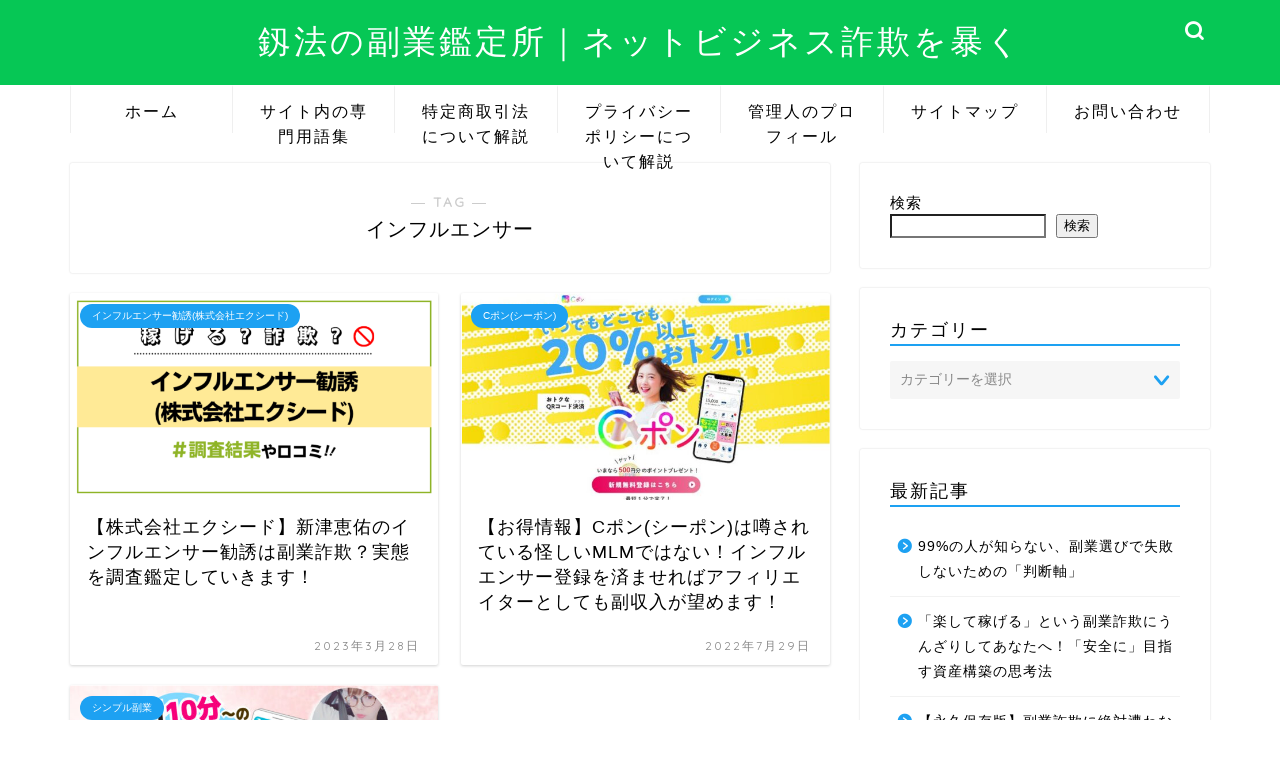

--- FILE ---
content_type: text/html; charset=UTF-8
request_url: https://kenpou-media.jp/tag/%E3%82%A4%E3%83%B3%E3%83%95%E3%83%AB%E3%82%A8%E3%83%B3%E3%82%B5%E3%83%BC/
body_size: 43428
content:
<!DOCTYPE html>
<html lang="ja">
<head prefix="og: http://ogp.me/ns# fb: http://ogp.me/ns/fb# article: http://ogp.me/ns/article#">
<meta charset="utf-8">
<meta http-equiv="X-UA-Compatible" content="IE=edge">
<meta name="viewport" content="width=device-width, initial-scale=1">
<!-- ここからOGP -->
<meta property="og:type" content="blog">
<meta property="og:title" content="インフルエンサータグの記事一覧｜釼法の副業鑑定所｜ネットビジネス詐欺を暴く">
<meta property="og:url" content="https://kenpou-media.jp/tag/%e3%82%a4%e3%83%b3%e3%83%95%e3%83%ab%e3%82%a8%e3%83%b3%e3%82%b5%e3%83%bc/">
<meta property="og:image" content="https://kenpou-media.jp/wp-content/uploads/2023/01/kenpou_line_003.png">
<meta property="og:site_name" content="釼法の副業鑑定所｜ネットビジネス詐欺を暴く">
<meta property="fb:admins" content="">
<meta name="twitter:card" content="summary_large_image">
<meta name="twitter:site" content="@kenpou_media_jp">
<!-- ここまでOGP --> 

<link rel="shortcut icon" href="https://kenpou-media.jp/wp-content/themes/jin/favicon.ico">
	
<title>【インフルエンサー】タグの記事一覧｜釼法の副業鑑定所｜ネットビジネス詐欺を暴く</title>
<meta name='robots' content='max-image-preview:large' />
<link rel='dns-prefetch' href='//cdnjs.cloudflare.com' />
<link rel='dns-prefetch' href='//use.fontawesome.com' />
<link rel="alternate" type="application/rss+xml" title="釼法の副業鑑定所｜ネットビジネス詐欺を暴く &raquo; フィード" href="https://kenpou-media.jp/feed/" />
<link rel="alternate" type="application/rss+xml" title="釼法の副業鑑定所｜ネットビジネス詐欺を暴く &raquo; コメントフィード" href="https://kenpou-media.jp/comments/feed/" />
<link rel="alternate" type="application/rss+xml" title="釼法の副業鑑定所｜ネットビジネス詐欺を暴く &raquo; インフルエンサー タグのフィード" href="https://kenpou-media.jp/tag/%e3%82%a4%e3%83%b3%e3%83%95%e3%83%ab%e3%82%a8%e3%83%b3%e3%82%b5%e3%83%bc/feed/" />
<style id='wp-img-auto-sizes-contain-inline-css' type='text/css'>
img:is([sizes=auto i],[sizes^="auto," i]){contain-intrinsic-size:3000px 1500px}
/*# sourceURL=wp-img-auto-sizes-contain-inline-css */
</style>
<style id='wp-emoji-styles-inline-css' type='text/css'>

	img.wp-smiley, img.emoji {
		display: inline !important;
		border: none !important;
		box-shadow: none !important;
		height: 1em !important;
		width: 1em !important;
		margin: 0 0.07em !important;
		vertical-align: -0.1em !important;
		background: none !important;
		padding: 0 !important;
	}
/*# sourceURL=wp-emoji-styles-inline-css */
</style>
<style id='wp-block-library-inline-css' type='text/css'>
:root{--wp-block-synced-color:#7a00df;--wp-block-synced-color--rgb:122,0,223;--wp-bound-block-color:var(--wp-block-synced-color);--wp-editor-canvas-background:#ddd;--wp-admin-theme-color:#007cba;--wp-admin-theme-color--rgb:0,124,186;--wp-admin-theme-color-darker-10:#006ba1;--wp-admin-theme-color-darker-10--rgb:0,107,160.5;--wp-admin-theme-color-darker-20:#005a87;--wp-admin-theme-color-darker-20--rgb:0,90,135;--wp-admin-border-width-focus:2px}@media (min-resolution:192dpi){:root{--wp-admin-border-width-focus:1.5px}}.wp-element-button{cursor:pointer}:root .has-very-light-gray-background-color{background-color:#eee}:root .has-very-dark-gray-background-color{background-color:#313131}:root .has-very-light-gray-color{color:#eee}:root .has-very-dark-gray-color{color:#313131}:root .has-vivid-green-cyan-to-vivid-cyan-blue-gradient-background{background:linear-gradient(135deg,#00d084,#0693e3)}:root .has-purple-crush-gradient-background{background:linear-gradient(135deg,#34e2e4,#4721fb 50%,#ab1dfe)}:root .has-hazy-dawn-gradient-background{background:linear-gradient(135deg,#faaca8,#dad0ec)}:root .has-subdued-olive-gradient-background{background:linear-gradient(135deg,#fafae1,#67a671)}:root .has-atomic-cream-gradient-background{background:linear-gradient(135deg,#fdd79a,#004a59)}:root .has-nightshade-gradient-background{background:linear-gradient(135deg,#330968,#31cdcf)}:root .has-midnight-gradient-background{background:linear-gradient(135deg,#020381,#2874fc)}:root{--wp--preset--font-size--normal:16px;--wp--preset--font-size--huge:42px}.has-regular-font-size{font-size:1em}.has-larger-font-size{font-size:2.625em}.has-normal-font-size{font-size:var(--wp--preset--font-size--normal)}.has-huge-font-size{font-size:var(--wp--preset--font-size--huge)}.has-text-align-center{text-align:center}.has-text-align-left{text-align:left}.has-text-align-right{text-align:right}.has-fit-text{white-space:nowrap!important}#end-resizable-editor-section{display:none}.aligncenter{clear:both}.items-justified-left{justify-content:flex-start}.items-justified-center{justify-content:center}.items-justified-right{justify-content:flex-end}.items-justified-space-between{justify-content:space-between}.screen-reader-text{border:0;clip-path:inset(50%);height:1px;margin:-1px;overflow:hidden;padding:0;position:absolute;width:1px;word-wrap:normal!important}.screen-reader-text:focus{background-color:#ddd;clip-path:none;color:#444;display:block;font-size:1em;height:auto;left:5px;line-height:normal;padding:15px 23px 14px;text-decoration:none;top:5px;width:auto;z-index:100000}html :where(.has-border-color){border-style:solid}html :where([style*=border-top-color]){border-top-style:solid}html :where([style*=border-right-color]){border-right-style:solid}html :where([style*=border-bottom-color]){border-bottom-style:solid}html :where([style*=border-left-color]){border-left-style:solid}html :where([style*=border-width]){border-style:solid}html :where([style*=border-top-width]){border-top-style:solid}html :where([style*=border-right-width]){border-right-style:solid}html :where([style*=border-bottom-width]){border-bottom-style:solid}html :where([style*=border-left-width]){border-left-style:solid}html :where(img[class*=wp-image-]){height:auto;max-width:100%}:where(figure){margin:0 0 1em}html :where(.is-position-sticky){--wp-admin--admin-bar--position-offset:var(--wp-admin--admin-bar--height,0px)}@media screen and (max-width:600px){html :where(.is-position-sticky){--wp-admin--admin-bar--position-offset:0px}}

/*# sourceURL=wp-block-library-inline-css */
</style><style id='wp-block-search-inline-css' type='text/css'>
.wp-block-search__button{margin-left:10px;word-break:normal}.wp-block-search__button.has-icon{line-height:0}.wp-block-search__button svg{height:1.25em;min-height:24px;min-width:24px;width:1.25em;fill:currentColor;vertical-align:text-bottom}:where(.wp-block-search__button){border:1px solid #ccc;padding:6px 10px}.wp-block-search__inside-wrapper{display:flex;flex:auto;flex-wrap:nowrap;max-width:100%}.wp-block-search__label{width:100%}.wp-block-search.wp-block-search__button-only .wp-block-search__button{box-sizing:border-box;display:flex;flex-shrink:0;justify-content:center;margin-left:0;max-width:100%}.wp-block-search.wp-block-search__button-only .wp-block-search__inside-wrapper{min-width:0!important;transition-property:width}.wp-block-search.wp-block-search__button-only .wp-block-search__input{flex-basis:100%;transition-duration:.3s}.wp-block-search.wp-block-search__button-only.wp-block-search__searchfield-hidden,.wp-block-search.wp-block-search__button-only.wp-block-search__searchfield-hidden .wp-block-search__inside-wrapper{overflow:hidden}.wp-block-search.wp-block-search__button-only.wp-block-search__searchfield-hidden .wp-block-search__input{border-left-width:0!important;border-right-width:0!important;flex-basis:0;flex-grow:0;margin:0;min-width:0!important;padding-left:0!important;padding-right:0!important;width:0!important}:where(.wp-block-search__input){appearance:none;border:1px solid #949494;flex-grow:1;font-family:inherit;font-size:inherit;font-style:inherit;font-weight:inherit;letter-spacing:inherit;line-height:inherit;margin-left:0;margin-right:0;min-width:3rem;padding:8px;text-decoration:unset!important;text-transform:inherit}:where(.wp-block-search__button-inside .wp-block-search__inside-wrapper){background-color:#fff;border:1px solid #949494;box-sizing:border-box;padding:4px}:where(.wp-block-search__button-inside .wp-block-search__inside-wrapper) .wp-block-search__input{border:none;border-radius:0;padding:0 4px}:where(.wp-block-search__button-inside .wp-block-search__inside-wrapper) .wp-block-search__input:focus{outline:none}:where(.wp-block-search__button-inside .wp-block-search__inside-wrapper) :where(.wp-block-search__button){padding:4px 8px}.wp-block-search.aligncenter .wp-block-search__inside-wrapper{margin:auto}.wp-block[data-align=right] .wp-block-search.wp-block-search__button-only .wp-block-search__inside-wrapper{float:right}
/*# sourceURL=https://kenpou-media.jp/wp-includes/blocks/search/style.min.css */
</style>
<style id='global-styles-inline-css' type='text/css'>
:root{--wp--preset--aspect-ratio--square: 1;--wp--preset--aspect-ratio--4-3: 4/3;--wp--preset--aspect-ratio--3-4: 3/4;--wp--preset--aspect-ratio--3-2: 3/2;--wp--preset--aspect-ratio--2-3: 2/3;--wp--preset--aspect-ratio--16-9: 16/9;--wp--preset--aspect-ratio--9-16: 9/16;--wp--preset--color--black: #000000;--wp--preset--color--cyan-bluish-gray: #abb8c3;--wp--preset--color--white: #ffffff;--wp--preset--color--pale-pink: #f78da7;--wp--preset--color--vivid-red: #cf2e2e;--wp--preset--color--luminous-vivid-orange: #ff6900;--wp--preset--color--luminous-vivid-amber: #fcb900;--wp--preset--color--light-green-cyan: #7bdcb5;--wp--preset--color--vivid-green-cyan: #00d084;--wp--preset--color--pale-cyan-blue: #8ed1fc;--wp--preset--color--vivid-cyan-blue: #0693e3;--wp--preset--color--vivid-purple: #9b51e0;--wp--preset--gradient--vivid-cyan-blue-to-vivid-purple: linear-gradient(135deg,rgb(6,147,227) 0%,rgb(155,81,224) 100%);--wp--preset--gradient--light-green-cyan-to-vivid-green-cyan: linear-gradient(135deg,rgb(122,220,180) 0%,rgb(0,208,130) 100%);--wp--preset--gradient--luminous-vivid-amber-to-luminous-vivid-orange: linear-gradient(135deg,rgb(252,185,0) 0%,rgb(255,105,0) 100%);--wp--preset--gradient--luminous-vivid-orange-to-vivid-red: linear-gradient(135deg,rgb(255,105,0) 0%,rgb(207,46,46) 100%);--wp--preset--gradient--very-light-gray-to-cyan-bluish-gray: linear-gradient(135deg,rgb(238,238,238) 0%,rgb(169,184,195) 100%);--wp--preset--gradient--cool-to-warm-spectrum: linear-gradient(135deg,rgb(74,234,220) 0%,rgb(151,120,209) 20%,rgb(207,42,186) 40%,rgb(238,44,130) 60%,rgb(251,105,98) 80%,rgb(254,248,76) 100%);--wp--preset--gradient--blush-light-purple: linear-gradient(135deg,rgb(255,206,236) 0%,rgb(152,150,240) 100%);--wp--preset--gradient--blush-bordeaux: linear-gradient(135deg,rgb(254,205,165) 0%,rgb(254,45,45) 50%,rgb(107,0,62) 100%);--wp--preset--gradient--luminous-dusk: linear-gradient(135deg,rgb(255,203,112) 0%,rgb(199,81,192) 50%,rgb(65,88,208) 100%);--wp--preset--gradient--pale-ocean: linear-gradient(135deg,rgb(255,245,203) 0%,rgb(182,227,212) 50%,rgb(51,167,181) 100%);--wp--preset--gradient--electric-grass: linear-gradient(135deg,rgb(202,248,128) 0%,rgb(113,206,126) 100%);--wp--preset--gradient--midnight: linear-gradient(135deg,rgb(2,3,129) 0%,rgb(40,116,252) 100%);--wp--preset--font-size--small: 13px;--wp--preset--font-size--medium: 20px;--wp--preset--font-size--large: 36px;--wp--preset--font-size--x-large: 42px;--wp--preset--spacing--20: 0.44rem;--wp--preset--spacing--30: 0.67rem;--wp--preset--spacing--40: 1rem;--wp--preset--spacing--50: 1.5rem;--wp--preset--spacing--60: 2.25rem;--wp--preset--spacing--70: 3.38rem;--wp--preset--spacing--80: 5.06rem;--wp--preset--shadow--natural: 6px 6px 9px rgba(0, 0, 0, 0.2);--wp--preset--shadow--deep: 12px 12px 50px rgba(0, 0, 0, 0.4);--wp--preset--shadow--sharp: 6px 6px 0px rgba(0, 0, 0, 0.2);--wp--preset--shadow--outlined: 6px 6px 0px -3px rgb(255, 255, 255), 6px 6px rgb(0, 0, 0);--wp--preset--shadow--crisp: 6px 6px 0px rgb(0, 0, 0);}:where(.is-layout-flex){gap: 0.5em;}:where(.is-layout-grid){gap: 0.5em;}body .is-layout-flex{display: flex;}.is-layout-flex{flex-wrap: wrap;align-items: center;}.is-layout-flex > :is(*, div){margin: 0;}body .is-layout-grid{display: grid;}.is-layout-grid > :is(*, div){margin: 0;}:where(.wp-block-columns.is-layout-flex){gap: 2em;}:where(.wp-block-columns.is-layout-grid){gap: 2em;}:where(.wp-block-post-template.is-layout-flex){gap: 1.25em;}:where(.wp-block-post-template.is-layout-grid){gap: 1.25em;}.has-black-color{color: var(--wp--preset--color--black) !important;}.has-cyan-bluish-gray-color{color: var(--wp--preset--color--cyan-bluish-gray) !important;}.has-white-color{color: var(--wp--preset--color--white) !important;}.has-pale-pink-color{color: var(--wp--preset--color--pale-pink) !important;}.has-vivid-red-color{color: var(--wp--preset--color--vivid-red) !important;}.has-luminous-vivid-orange-color{color: var(--wp--preset--color--luminous-vivid-orange) !important;}.has-luminous-vivid-amber-color{color: var(--wp--preset--color--luminous-vivid-amber) !important;}.has-light-green-cyan-color{color: var(--wp--preset--color--light-green-cyan) !important;}.has-vivid-green-cyan-color{color: var(--wp--preset--color--vivid-green-cyan) !important;}.has-pale-cyan-blue-color{color: var(--wp--preset--color--pale-cyan-blue) !important;}.has-vivid-cyan-blue-color{color: var(--wp--preset--color--vivid-cyan-blue) !important;}.has-vivid-purple-color{color: var(--wp--preset--color--vivid-purple) !important;}.has-black-background-color{background-color: var(--wp--preset--color--black) !important;}.has-cyan-bluish-gray-background-color{background-color: var(--wp--preset--color--cyan-bluish-gray) !important;}.has-white-background-color{background-color: var(--wp--preset--color--white) !important;}.has-pale-pink-background-color{background-color: var(--wp--preset--color--pale-pink) !important;}.has-vivid-red-background-color{background-color: var(--wp--preset--color--vivid-red) !important;}.has-luminous-vivid-orange-background-color{background-color: var(--wp--preset--color--luminous-vivid-orange) !important;}.has-luminous-vivid-amber-background-color{background-color: var(--wp--preset--color--luminous-vivid-amber) !important;}.has-light-green-cyan-background-color{background-color: var(--wp--preset--color--light-green-cyan) !important;}.has-vivid-green-cyan-background-color{background-color: var(--wp--preset--color--vivid-green-cyan) !important;}.has-pale-cyan-blue-background-color{background-color: var(--wp--preset--color--pale-cyan-blue) !important;}.has-vivid-cyan-blue-background-color{background-color: var(--wp--preset--color--vivid-cyan-blue) !important;}.has-vivid-purple-background-color{background-color: var(--wp--preset--color--vivid-purple) !important;}.has-black-border-color{border-color: var(--wp--preset--color--black) !important;}.has-cyan-bluish-gray-border-color{border-color: var(--wp--preset--color--cyan-bluish-gray) !important;}.has-white-border-color{border-color: var(--wp--preset--color--white) !important;}.has-pale-pink-border-color{border-color: var(--wp--preset--color--pale-pink) !important;}.has-vivid-red-border-color{border-color: var(--wp--preset--color--vivid-red) !important;}.has-luminous-vivid-orange-border-color{border-color: var(--wp--preset--color--luminous-vivid-orange) !important;}.has-luminous-vivid-amber-border-color{border-color: var(--wp--preset--color--luminous-vivid-amber) !important;}.has-light-green-cyan-border-color{border-color: var(--wp--preset--color--light-green-cyan) !important;}.has-vivid-green-cyan-border-color{border-color: var(--wp--preset--color--vivid-green-cyan) !important;}.has-pale-cyan-blue-border-color{border-color: var(--wp--preset--color--pale-cyan-blue) !important;}.has-vivid-cyan-blue-border-color{border-color: var(--wp--preset--color--vivid-cyan-blue) !important;}.has-vivid-purple-border-color{border-color: var(--wp--preset--color--vivid-purple) !important;}.has-vivid-cyan-blue-to-vivid-purple-gradient-background{background: var(--wp--preset--gradient--vivid-cyan-blue-to-vivid-purple) !important;}.has-light-green-cyan-to-vivid-green-cyan-gradient-background{background: var(--wp--preset--gradient--light-green-cyan-to-vivid-green-cyan) !important;}.has-luminous-vivid-amber-to-luminous-vivid-orange-gradient-background{background: var(--wp--preset--gradient--luminous-vivid-amber-to-luminous-vivid-orange) !important;}.has-luminous-vivid-orange-to-vivid-red-gradient-background{background: var(--wp--preset--gradient--luminous-vivid-orange-to-vivid-red) !important;}.has-very-light-gray-to-cyan-bluish-gray-gradient-background{background: var(--wp--preset--gradient--very-light-gray-to-cyan-bluish-gray) !important;}.has-cool-to-warm-spectrum-gradient-background{background: var(--wp--preset--gradient--cool-to-warm-spectrum) !important;}.has-blush-light-purple-gradient-background{background: var(--wp--preset--gradient--blush-light-purple) !important;}.has-blush-bordeaux-gradient-background{background: var(--wp--preset--gradient--blush-bordeaux) !important;}.has-luminous-dusk-gradient-background{background: var(--wp--preset--gradient--luminous-dusk) !important;}.has-pale-ocean-gradient-background{background: var(--wp--preset--gradient--pale-ocean) !important;}.has-electric-grass-gradient-background{background: var(--wp--preset--gradient--electric-grass) !important;}.has-midnight-gradient-background{background: var(--wp--preset--gradient--midnight) !important;}.has-small-font-size{font-size: var(--wp--preset--font-size--small) !important;}.has-medium-font-size{font-size: var(--wp--preset--font-size--medium) !important;}.has-large-font-size{font-size: var(--wp--preset--font-size--large) !important;}.has-x-large-font-size{font-size: var(--wp--preset--font-size--x-large) !important;}
/*# sourceURL=global-styles-inline-css */
</style>

<style id='classic-theme-styles-inline-css' type='text/css'>
/*! This file is auto-generated */
.wp-block-button__link{color:#fff;background-color:#32373c;border-radius:9999px;box-shadow:none;text-decoration:none;padding:calc(.667em + 2px) calc(1.333em + 2px);font-size:1.125em}.wp-block-file__button{background:#32373c;color:#fff;text-decoration:none}
/*# sourceURL=/wp-includes/css/classic-themes.min.css */
</style>
<link rel='stylesheet' id='contact-form-7-css' href='https://kenpou-media.jp/wp-content/plugins/contact-form-7/includes/css/styles.css?ver=6.1.1' type='text/css' media='all' />
<link rel='stylesheet' id='toc-screen-css' href='https://kenpou-media.jp/wp-content/plugins/table-of-contents-plus/screen.min.css?ver=2411.1' type='text/css' media='all' />
<link rel='stylesheet' id='parent-style-css' href='https://kenpou-media.jp/wp-content/themes/jin/style.css?ver=6.9' type='text/css' media='all' />
<link rel='stylesheet' id='theme-style-css' href='https://kenpou-media.jp/wp-content/themes/jin-child/style.css?ver=6.9' type='text/css' media='all' />
<link rel='stylesheet' id='fontawesome-style-css' href='https://use.fontawesome.com/releases/v5.6.3/css/all.css?ver=6.9' type='text/css' media='all' />
<link rel='stylesheet' id='swiper-style-css' href='https://cdnjs.cloudflare.com/ajax/libs/Swiper/4.0.7/css/swiper.min.css?ver=6.9' type='text/css' media='all' />
<script type="text/javascript" src="https://kenpou-media.jp/wp-includes/js/jquery/jquery.min.js?ver=3.7.1" id="jquery-core-js"></script>
<script type="text/javascript" src="https://kenpou-media.jp/wp-includes/js/jquery/jquery-migrate.min.js?ver=3.4.1" id="jquery-migrate-js"></script>
<link rel="https://api.w.org/" href="https://kenpou-media.jp/wp-json/" /><link rel="alternate" title="JSON" type="application/json" href="https://kenpou-media.jp/wp-json/wp/v2/tags/1059" />	<style type="text/css">
		#wrapper{
							background-color: #ffffff;
				background-image: url();
					}
		.related-entry-headline-text span:before,
		#comment-title span:before,
		#reply-title span:before{
			background-color: #1da1f2;
			border-color: #1da1f2!important;
		}
		
		#breadcrumb:after,
		#page-top a{	
			background-color: #06c755;
		}
				footer{
			background-color: #06c755;
		}
		.footer-inner a,
		#copyright,
		#copyright-center{
			border-color: #fff!important;
			color: #fff!important;
		}
		#footer-widget-area
		{
			border-color: #fff!important;
		}
				.page-top-footer a{
			color: #06c755!important;
		}
				#breadcrumb ul li,
		#breadcrumb ul li a{
			color: #06c755!important;
		}
		
		body,
		a,
		a:link,
		a:visited,
		.my-profile,
		.widgettitle,
		.tabBtn-mag label{
			color: #000000;
		}
		a:hover{
			color: #ff6768;
		}
						.widget_nav_menu ul > li > a:before,
		.widget_categories ul > li > a:before,
		.widget_pages ul > li > a:before,
		.widget_recent_entries ul > li > a:before,
		.widget_archive ul > li > a:before,
		.widget_archive form:after,
		.widget_categories form:after,
		.widget_nav_menu ul > li > ul.sub-menu > li > a:before,
		.widget_categories ul > li > .children > li > a:before,
		.widget_pages ul > li > .children > li > a:before,
		.widget_nav_menu ul > li > ul.sub-menu > li > ul.sub-menu li > a:before,
		.widget_categories ul > li > .children > li > .children li > a:before,
		.widget_pages ul > li > .children > li > .children li > a:before{
			color: #1da1f2;
		}
		.widget_nav_menu ul .sub-menu .sub-menu li a:before{
			background-color: #000000!important;
		}
		footer .footer-widget,
		footer .footer-widget a,
		footer .footer-widget ul li,
		.footer-widget.widget_nav_menu ul > li > a:before,
		.footer-widget.widget_categories ul > li > a:before,
		.footer-widget.widget_recent_entries ul > li > a:before,
		.footer-widget.widget_pages ul > li > a:before,
		.footer-widget.widget_archive ul > li > a:before,
		footer .widget_tag_cloud .tagcloud a:before{
			color: #fff!important;
			border-color: #fff!important;
		}
		footer .footer-widget .widgettitle{
			color: #fff!important;
			border-color: #1da1f2!important;
		}
		footer .widget_nav_menu ul .children .children li a:before,
		footer .widget_categories ul .children .children li a:before,
		footer .widget_nav_menu ul .sub-menu .sub-menu li a:before{
			background-color: #fff!important;
		}
		#drawernav a:hover,
		.post-list-title,
		#prev-next p,
		#toc_container .toc_list li a{
			color: #000000!important;
		}
		
		#header-box{
			background-color: #06c755;
		}
						@media (min-width: 768px) {
		#header-box .header-box10-bg:before,
		#header-box .header-box11-bg:before{
			border-radius: 2px;
		}
		}
										@media (min-width: 768px) {
			.top-image-meta{
				margin-top: calc(0px - 30px);
			}
		}
		@media (min-width: 1200px) {
			.top-image-meta{
				margin-top: calc(0px);
			}
		}
				.pickup-contents:before{
			background-color: #06c755!important;
		}
		
		.main-image-text{
			color: #5e6c77;
		}
		.main-image-text-sub{
			color: #5e6c77;
		}
		
				@media (min-width: 481px) {
			#site-info{
				padding-top: 20px!important;
				padding-bottom: 20px!important;
			}
		}
		
		#site-info span a{
			color: #ffffff!important;
		}
		
				#headmenu .headsns .line a svg{
			fill: #ffffff!important;
		}
		#headmenu .headsns a,
		#headmenu{
			color: #ffffff!important;
			border-color:#ffffff!important;
		}
						.profile-follow .line-sns a svg{
			fill: #1da1f2!important;
		}
		.profile-follow .line-sns a:hover svg{
			fill: #1da1f2!important;
		}
		.profile-follow a{
			color: #1da1f2!important;
			border-color:#1da1f2!important;
		}
		.profile-follow a:hover,
		#headmenu .headsns a:hover{
			color:#1da1f2!important;
			border-color:#1da1f2!important;
		}
				.search-box:hover{
			color:#1da1f2!important;
			border-color:#1da1f2!important;
		}
				#header #headmenu .headsns .line a:hover svg{
			fill:#1da1f2!important;
		}
		.cps-icon-bar,
		#navtoggle:checked + .sp-menu-open .cps-icon-bar{
			background-color: #ffffff;
		}
		#nav-container{
			background-color: #ffffff;
		}
		.menu-box .menu-item svg{
			fill:#000000;
		}
		#drawernav ul.menu-box > li > a,
		#drawernav2 ul.menu-box > li > a,
		#drawernav3 ul.menu-box > li > a,
		#drawernav4 ul.menu-box > li > a,
		#drawernav5 ul.menu-box > li > a,
		#drawernav ul.menu-box > li.menu-item-has-children:after,
		#drawernav2 ul.menu-box > li.menu-item-has-children:after,
		#drawernav3 ul.menu-box > li.menu-item-has-children:after,
		#drawernav4 ul.menu-box > li.menu-item-has-children:after,
		#drawernav5 ul.menu-box > li.menu-item-has-children:after{
			color: #000000!important;
		}
		#drawernav ul.menu-box li a,
		#drawernav2 ul.menu-box li a,
		#drawernav3 ul.menu-box li a,
		#drawernav4 ul.menu-box li a,
		#drawernav5 ul.menu-box li a{
			font-size: 16px!important;
		}
		#drawernav3 ul.menu-box > li{
			color: #000000!important;
		}
		#drawernav4 .menu-box > .menu-item > a:after,
		#drawernav3 .menu-box > .menu-item > a:after,
		#drawernav .menu-box > .menu-item > a:after{
			background-color: #000000!important;
		}
		#drawernav2 .menu-box > .menu-item:hover,
		#drawernav5 .menu-box > .menu-item:hover{
			border-top-color: #1da1f2!important;
		}
				.cps-info-bar a{
			background-color: #ffcd44!important;
		}
				@media (min-width: 768px) {
			.post-list-mag .post-list-item:not(:nth-child(2n)){
				margin-right: 2.6%;
			}
		}
				@media (min-width: 768px) {
			#tab-1:checked ~ .tabBtn-mag li [for="tab-1"]:after,
			#tab-2:checked ~ .tabBtn-mag li [for="tab-2"]:after,
			#tab-3:checked ~ .tabBtn-mag li [for="tab-3"]:after,
			#tab-4:checked ~ .tabBtn-mag li [for="tab-4"]:after{
				border-top-color: #1da1f2!important;
			}
			.tabBtn-mag label{
				border-bottom-color: #1da1f2!important;
			}
		}
		#tab-1:checked ~ .tabBtn-mag li [for="tab-1"],
		#tab-2:checked ~ .tabBtn-mag li [for="tab-2"],
		#tab-3:checked ~ .tabBtn-mag li [for="tab-3"],
		#tab-4:checked ~ .tabBtn-mag li [for="tab-4"],
		#prev-next a.next:after,
		#prev-next a.prev:after,
		.more-cat-button a:hover span:before{
			background-color: #1da1f2!important;
		}
		

		.swiper-slide .post-list-cat,
		.post-list-mag .post-list-cat,
		.post-list-mag3col .post-list-cat,
		.post-list-mag-sp1col .post-list-cat,
		.swiper-pagination-bullet-active,
		.pickup-cat,
		.post-list .post-list-cat,
		#breadcrumb .bcHome a:hover span:before,
		.popular-item:nth-child(1) .pop-num,
		.popular-item:nth-child(2) .pop-num,
		.popular-item:nth-child(3) .pop-num{
			background-color: #1da1f2!important;
		}
		.sidebar-btn a,
		.profile-sns-menu{
			background-color: #1da1f2!important;
		}
		.sp-sns-menu a,
		.pickup-contents-box a:hover .pickup-title{
			border-color: #1da1f2!important;
			color: #1da1f2!important;
		}
				.pro-line svg{
			fill: #1da1f2!important;
		}
		.cps-post-cat a,
		.meta-cat,
		.popular-cat{
			background-color: #1da1f2!important;
			border-color: #1da1f2!important;
		}
		.tagicon,
		.tag-box a,
		#toc_container .toc_list > li,
		#toc_container .toc_title{
			color: #1da1f2!important;
		}
		.widget_tag_cloud a::before{
			color: #000000!important;
		}
		.tag-box a,
		#toc_container:before{
			border-color: #1da1f2!important;
		}
		.cps-post-cat a:hover{
			color: #ff6768!important;
		}
		.pagination li:not([class*="current"]) a:hover,
		.widget_tag_cloud a:hover{
			background-color: #1da1f2!important;
		}
		.pagination li:not([class*="current"]) a:hover{
			opacity: 0.5!important;
		}
		.pagination li.current a{
			background-color: #1da1f2!important;
			border-color: #1da1f2!important;
		}
		.nextpage a:hover span {
			color: #1da1f2!important;
			border-color: #1da1f2!important;
		}
		.cta-content:before{
			background-color: #ffffff!important;
		}
		.cta-text,
		.info-title{
			color: #000000!important;
		}
		#footer-widget-area.footer_style1 .widgettitle{
			border-color: #1da1f2!important;
		}
		.sidebar_style1 .widgettitle,
		.sidebar_style5 .widgettitle{
			border-color: #1da1f2!important;
		}
		.sidebar_style2 .widgettitle,
		.sidebar_style4 .widgettitle,
		.sidebar_style6 .widgettitle,
		#home-bottom-widget .widgettitle,
		#home-top-widget .widgettitle,
		#post-bottom-widget .widgettitle,
		#post-top-widget .widgettitle{
			background-color: #1da1f2!important;
		}
		#home-bottom-widget .widget_search .search-box input[type="submit"],
		#home-top-widget .widget_search .search-box input[type="submit"],
		#post-bottom-widget .widget_search .search-box input[type="submit"],
		#post-top-widget .widget_search .search-box input[type="submit"]{
			background-color: #1da1f2!important;
		}
		
		.tn-logo-size{
			font-size: 240%!important;
		}
		@media (min-width: 481px) {
		.tn-logo-size img{
			width: calc(240%*0.5)!important;
		}
		}
		@media (min-width: 768px) {
		.tn-logo-size img{
			width: calc(240%*2.2)!important;
		}
		}
		@media (min-width: 1200px) {
		.tn-logo-size img{
			width: 240%!important;
		}
		}
		.sp-logo-size{
			font-size: 120%!important;
		}
		.sp-logo-size img{
			width: 120%!important;
		}
				.cps-post-main ul > li:before,
		.cps-post-main ol > li:before{
			background-color: #1da1f2!important;
		}
		.profile-card .profile-title{
			background-color: #1da1f2!important;
		}
		.profile-card{
			border-color: #1da1f2!important;
		}
		.cps-post-main a{
			color:#ff6768;
		}
		.cps-post-main .marker{
			background: -webkit-linear-gradient( transparent 60%, #eeee22 0% ) ;
			background: linear-gradient( transparent 60%, #eeee22 0% ) ;
		}
		.cps-post-main .marker2{
			background: -webkit-linear-gradient( transparent 60%, #a9eaf2 0% ) ;
			background: linear-gradient( transparent 60%, #a9eaf2 0% ) ;
		}
		.cps-post-main .jic-sc{
			color:#e9546b;
		}
		
		
		.simple-box1{
			border-color:#51a5d6!important;
		}
		.simple-box2{
			border-color:#f2bf7d!important;
		}
		.simple-box3{
			border-color:#2294d6!important;
		}
		.simple-box4{
			border-color:#7badd8!important;
		}
		.simple-box4:before{
			background-color: #7badd8;
		}
		.simple-box5{
			border-color:#e896c7!important;
		}
		.simple-box5:before{
			background-color: #e896c7;
		}
		.simple-box6{
			background-color:#fffdef!important;
		}
		.simple-box7{
			border-color:#def1f9!important;
		}
		.simple-box7:before{
			background-color:#def1f9!important;
		}
		.simple-box8{
			border-color:#96ddc1!important;
		}
		.simple-box8:before{
			background-color:#96ddc1!important;
		}
		.simple-box9:before{
			background-color:#e1c0e8!important;
		}
				.simple-box9:after{
			border-color:#e1c0e8 #e1c0e8 #fff #fff!important;
		}
				
		.kaisetsu-box1:before,
		.kaisetsu-box1-title{
			background-color:#ffb49e!important;
		}
		.kaisetsu-box2{
			border-color:#89c2f4!important;
		}
		.kaisetsu-box2-title{
			background-color:#89c2f4!important;
		}
		.kaisetsu-box4{
			border-color:#ea91a9!important;
		}
		.kaisetsu-box4-title{
			background-color:#ea91a9!important;
		}
		.kaisetsu-box5:before{
			background-color:#57b3ba!important;
		}
		.kaisetsu-box5-title{
			background-color:#57b3ba!important;
		}
		
		.concept-box1{
			border-color:#85db8f!important;
		}
		.concept-box1:after{
			background-color:#85db8f!important;
		}
		.concept-box1:before{
			content:"ポイント"!important;
			color:#85db8f!important;
		}
		.concept-box2{
			border-color:#f7cf6a!important;
		}
		.concept-box2:after{
			background-color:#f7cf6a!important;
		}
		.concept-box2:before{
			content:"注意点"!important;
			color:#f7cf6a!important;
		}
		.concept-box3{
			border-color:#86cee8!important;
		}
		.concept-box3:after{
			background-color:#86cee8!important;
		}
		.concept-box3:before{
			content:"良い例"!important;
			color:#86cee8!important;
		}
		.concept-box4{
			border-color:#ed8989!important;
		}
		.concept-box4:after{
			background-color:#ed8989!important;
		}
		.concept-box4:before{
			content:"悪い例"!important;
			color:#ed8989!important;
		}
		.concept-box5{
			border-color:#9e9e9e!important;
		}
		.concept-box5:after{
			background-color:#9e9e9e!important;
		}
		.concept-box5:before{
			content:"参考"!important;
			color:#9e9e9e!important;
		}
		.concept-box6{
			border-color:#8eaced!important;
		}
		.concept-box6:after{
			background-color:#8eaced!important;
		}
		.concept-box6:before{
			content:"メモ"!important;
			color:#8eaced!important;
		}
		
		.innerlink-box1,
		.blog-card{
			border-color:#ff6868!important;
		}
		.innerlink-box1-title{
			background-color:#ff6868!important;
			border-color:#ff6868!important;
		}
		.innerlink-box1:before,
		.blog-card-hl-box{
			background-color:#ff6868!important;
		}
				
		.jin-ac-box01-title::after{
			color: #1da1f2;
		}
		
		.color-button01 a,
		.color-button01 a:hover,
		.color-button01:before{
			background-color: #2294d6!important;
		}
		.top-image-btn-color a,
		.top-image-btn-color a:hover,
		.top-image-btn-color:before{
			background-color: #ffcd44!important;
		}
		.color-button02 a,
		.color-button02 a:hover,
		.color-button02:before{
			background-color: #06c755!important;
		}
		
		.color-button01-big a,
		.color-button01-big a:hover,
		.color-button01-big:before{
			background-color: #ff6768!important;
		}
		.color-button01-big a,
		.color-button01-big:before{
			border-radius: 5px!important;
		}
		.color-button01-big a{
			padding-top: 20px!important;
			padding-bottom: 20px!important;
		}
		
		.color-button02-big a,
		.color-button02-big a:hover,
		.color-button02-big:before{
			background-color: #3b9dd6!important;
		}
		.color-button02-big a,
		.color-button02-big:before{
			border-radius: 40px!important;
		}
		.color-button02-big a{
			padding-top: 20px!important;
			padding-bottom: 20px!important;
		}
				.color-button01-big{
			width: 75%!important;
		}
		.color-button02-big{
			width: 75%!important;
		}
				
		
					.top-image-btn-color a:hover,
			.color-button01 a:hover,
			.color-button02 a:hover,
			.color-button01-big a:hover,
			.color-button02-big a:hover{
				opacity: 1;
			}
				
		.h2-style01 h2,
		.h2-style02 h2:before,
		.h2-style03 h2,
		.h2-style04 h2:before,
		.h2-style05 h2,
		.h2-style07 h2:before,
		.h2-style07 h2:after,
		.h3-style03 h3:before,
		.h3-style02 h3:before,
		.h3-style05 h3:before,
		.h3-style07 h3:before,
		.h2-style08 h2:after,
		.h2-style10 h2:before,
		.h2-style10 h2:after,
		.h3-style02 h3:after,
		.h4-style02 h4:before{
			background-color: #1da1f2!important;
		}
		.h3-style01 h3,
		.h3-style04 h3,
		.h3-style05 h3,
		.h3-style06 h3,
		.h4-style01 h4,
		.h2-style02 h2,
		.h2-style08 h2,
		.h2-style08 h2:before,
		.h2-style09 h2,
		.h4-style03 h4{
			border-color: #1da1f2!important;
		}
		.h2-style05 h2:before{
			border-top-color: #1da1f2!important;
		}
		.h2-style06 h2:before,
		.sidebar_style3 .widgettitle:after{
			background-image: linear-gradient(
				-45deg,
				transparent 25%,
				#1da1f2 25%,
				#1da1f2 50%,
				transparent 50%,
				transparent 75%,
				#1da1f2 75%,
				#1da1f2			);
		}
				.jin-h2-icons.h2-style02 h2 .jic:before,
		.jin-h2-icons.h2-style04 h2 .jic:before,
		.jin-h2-icons.h2-style06 h2 .jic:before,
		.jin-h2-icons.h2-style07 h2 .jic:before,
		.jin-h2-icons.h2-style08 h2 .jic:before,
		.jin-h2-icons.h2-style09 h2 .jic:before,
		.jin-h2-icons.h2-style10 h2 .jic:before,
		.jin-h3-icons.h3-style01 h3 .jic:before,
		.jin-h3-icons.h3-style02 h3 .jic:before,
		.jin-h3-icons.h3-style03 h3 .jic:before,
		.jin-h3-icons.h3-style04 h3 .jic:before,
		.jin-h3-icons.h3-style05 h3 .jic:before,
		.jin-h3-icons.h3-style06 h3 .jic:before,
		.jin-h3-icons.h3-style07 h3 .jic:before,
		.jin-h4-icons.h4-style01 h4 .jic:before,
		.jin-h4-icons.h4-style02 h4 .jic:before,
		.jin-h4-icons.h4-style03 h4 .jic:before,
		.jin-h4-icons.h4-style04 h4 .jic:before{
			color:#1da1f2;
		}
		
		@media all and (-ms-high-contrast:none){
			*::-ms-backdrop, .color-button01:before,
			.color-button02:before,
			.color-button01-big:before,
			.color-button02-big:before{
				background-color: #595857!important;
			}
		}
		
		.jin-lp-h2 h2,
		.jin-lp-h2 h2{
			background-color: transparent!important;
			border-color: transparent!important;
			color: #000000!important;
		}
		.jincolumn-h3style2{
			border-color:#1da1f2!important;
		}
		.jinlph2-style1 h2:first-letter{
			color:#1da1f2!important;
		}
		.jinlph2-style2 h2,
		.jinlph2-style3 h2{
			border-color:#1da1f2!important;
		}
		.jin-photo-title .jin-fusen1-down,
		.jin-photo-title .jin-fusen1-even,
		.jin-photo-title .jin-fusen1-up{
			border-left-color:#1da1f2;
		}
		.jin-photo-title .jin-fusen2,
		.jin-photo-title .jin-fusen3{
			background-color:#1da1f2;
		}
		.jin-photo-title .jin-fusen2:before,
		.jin-photo-title .jin-fusen3:before {
			border-top-color: #1da1f2;
		}
		.has-huge-font-size{
			font-size:42px!important;
		}
		.has-large-font-size{
			font-size:36px!important;
		}
		.has-medium-font-size{
			font-size:20px!important;
		}
		.has-normal-font-size{
			font-size:16px!important;
		}
		.has-small-font-size{
			font-size:13px!important;
		}
		
		
	</style>
		<style type="text/css" id="wp-custom-css">
			.proflink a{
	display:block;
	text-align:center;
	padding:7px 10px;
	background:#aaa;/*カラーは変更*/
	width:50%;
	margin:0 auto;
	margin-top:20px;
	border-radius:20px;
	border:3px double #fff;
	font-size:0.65rem;
	color:#fff;
}
.proflink a:hover{
		opacity:0.75;
}


@media (max-width:767px){.post-list-mag .post-list-item .post-list-inner .post-list-meta .post-list-title,.post-list-mag3col .post-list-item .post-list-inner .post-list-meta .post-list-title,.post-list-mag-sp1col .post-list-item .post-list-inner .post-list-meta .post-list-title{font-size:16px;line-height:1.5rem;font-weight:700;letter-spacing:1px;margin-bottom:10px}}

.entry-content p {line-height: 2;
margin-bottom: 0.4em;}

.pickup-image,
.new-entry-item .eyecatch,
.post-list-thumb {
    position: relative;
    overflow: hidden;
    width: 100%;
}
.pickup-image:before,
.new-entry-item .eyecatch:before,
.post-list-thumb:before {
    content:"";
    display: block;
    padding-top: 56.25%; /* 16:9 */
}
.pickup-image img,
.new-entry-item .eyecatch img,
.post-list-thumb img {
    position: absolute;
    top: 50%;
    left: 50%;
   -webkit-transform: translate(-50%, -50%) !important;
   transform: translate(-50%, -50%) !important;
}		</style>
			
<!--カエレバCSS-->
<!--アプリーチCSS-->

<!-- Global site tag (gtag.js) - Google Analytics -->
<script async src="https://www.googletagmanager.com/gtag/js?id=UA-204396652-1"></script>
<script>
  window.dataLayer = window.dataLayer || [];
  function gtag(){dataLayer.push(arguments);}
  gtag('js', new Date());

  gtag('config', 'UA-204396652-1');
</script>

<meta name="msvalidate.01" content="9B8D32663C772195A2657A3C6C84DE31" />
</head>
<body class="archive tag tag-1059 wp-theme-jin wp-child-theme-jin-child" id="nofont-style">
<div id="wrapper">

		
	<div id="scroll-content" class="animate">
	
		<!--ヘッダー-->

								
<div id="header-box" class="tn_on header-box animate">
	<div id="header" class="header-type2 header animate">
		
		<div id="site-info" class="ef">
												<span class="tn-logo-size"><a href='https://kenpou-media.jp/' title='釼法の副業鑑定所｜ネットビジネス詐欺を暴く' rel='home'>釼法の副業鑑定所｜ネットビジネス詐欺を暴く</a></span>
									</div>

	
				<div id="headmenu">
			<span class="headsns tn_sns_on">
																	
									

			</span>
			<span class="headsearch tn_search_on">
				<form class="search-box" role="search" method="get" id="searchform" action="https://kenpou-media.jp/">
	<input type="search" placeholder="" class="text search-text" value="" name="s" id="s">
	<input type="submit" id="searchsubmit" value="&#xe931;">
</form>
			</span>
		</div>
		
	</div>
	
		
</div>

		
	<!--グローバルナビゲーション layout1-->
				<div id="nav-container" class="header-style3-animate animate">
			<div id="drawernav2" class="ef">
				<nav class="fixed-content"><ul class="menu-box"><li class="menu-item menu-item-type-custom menu-item-object-custom menu-item-home menu-item-8"><a href="https://kenpou-media.jp">ホーム</a></li>
<li class="menu-item menu-item-type-post_type menu-item-object-page menu-item-1195"><a href="https://kenpou-media.jp/sidebusiness-glossary/">サイト内の専門用語集</a></li>
<li class="menu-item menu-item-type-post_type menu-item-object-page menu-item-637"><a href="https://kenpou-media.jp/commercial-transactions/">特定商取引法について解説</a></li>
<li class="menu-item menu-item-type-post_type menu-item-object-page menu-item-1977"><a href="https://kenpou-media.jp/privacy-policy/">プライバシーポリシーについて解説</a></li>
<li class="menu-item menu-item-type-post_type menu-item-object-page menu-item-47"><a href="https://kenpou-media.jp/profile/">管理人のプロフィール</a></li>
<li class="menu-item menu-item-type-post_type menu-item-object-page menu-item-1702"><a href="https://kenpou-media.jp/sitemap/">サイトマップ</a></li>
<li class="menu-item menu-item-type-custom menu-item-object-custom menu-item-13"><a href="https://kenpou-media.jp/contact/">お問い合わせ</a></li>
</ul></nav>			</div>
		</div>
				<!--グローバルナビゲーション layout1-->
		
		<!--ヘッダー-->

		<div class="clearfix"></div>

			
														
		
	<div id="contents">
		
		<!--メインコンテンツ-->
		<main id="main-contents" class="main-contents article_style1 animate" itemscope itemtype="https://schema.org/Blog">
			<section class="cps-post-box hentry">
				<header class="archive-post-header">
											<span class="archive-title-sub ef">― TAG ―</span>
						<h1 class="archive-title entry-title" itemprop="headline">インフルエンサー</h1>
										<div class="cps-post-meta vcard">
						<span class="writer fn" itemprop="author" itemscope itemtype="https://schema.org/Person"><span itemprop="name">master</span></span>
					</div>
				</header>
			</section>

			<section class="entry-content archive-box">
				<div class="toppost-list-box-simple">

	<div class="post-list-mag">
				<article class="post-list-item" itemscope itemtype="https://schema.org/BlogPosting">
	<a class="post-list-link" rel="bookmark" href="https://kenpou-media.jp/exceed/" itemprop='mainEntityOfPage'>
		<div class="post-list-inner">
			<div class="post-list-thumb" itemprop="image" itemscope itemtype="https://schema.org/ImageObject">
															<img src="https://kenpou-media.jp/wp-content/uploads/2023/03/株式会社エクシードアイキャッチ-640x360.png" class="attachment-small_size size-small_size wp-post-image" alt="株式会社エクシードアイキャッチ" width ="368" height ="207" decoding="async" fetchpriority="high" />						<meta itemprop="url" content="https://kenpou-media.jp/wp-content/uploads/2023/03/株式会社エクシードアイキャッチ-640x360.png">
						<meta itemprop="width" content="640">
						<meta itemprop="height" content="360">
												</div>
			<div class="post-list-meta vcard">
								<span class="post-list-cat category-%e3%82%a4%e3%83%b3%e3%83%95%e3%83%ab%e3%82%a8%e3%83%b3%e3%82%b5%e3%83%bc%e5%8b%a7%e8%aa%98%e6%a0%aa%e5%bc%8f%e4%bc%9a%e7%a4%be%e3%82%a8%e3%82%af%e3%82%b7%e3%83%bc%e3%83%89" style="background-color:!important;" itemprop="keywords">インフルエンサー勧誘(株式会社エクシード)</span>
				
				<h2 class="post-list-title entry-title" itemprop="headline">【株式会社エクシード】新津恵佑のインフルエンサー勧誘は副業詐欺？実態を調査鑑定していきます！</h2>

									<span class="post-list-date date updated ef" itemprop="datePublished dateModified" datetime="2023-03-28" content="2023-03-28">2023年3月28日</span>
				
				<span class="writer fn" itemprop="author" itemscope itemtype="https://schema.org/Person"><span itemprop="name">master</span></span>

				<div class="post-list-publisher" itemprop="publisher" itemscope itemtype="https://schema.org/Organization">
					<span itemprop="logo" itemscope itemtype="https://schema.org/ImageObject">
						<span itemprop="url"></span>
					</span>
					<span itemprop="name">釼法の副業鑑定所｜ネットビジネス詐欺を暴く</span>
				</div>
			</div>
		</div>
	</a>
</article>				<article class="post-list-item" itemscope itemtype="https://schema.org/BlogPosting">
	<a class="post-list-link" rel="bookmark" href="https://kenpou-media.jp/c-ponn/" itemprop='mainEntityOfPage'>
		<div class="post-list-inner">
			<div class="post-list-thumb" itemprop="image" itemscope itemtype="https://schema.org/ImageObject">
															<img src="https://kenpou-media.jp/wp-content/uploads/2022/07/13-640x360.jpg" class="attachment-small_size size-small_size wp-post-image" alt="【お得情報】Cポン(シーポン)は噂されている怪しいMLMではない！インフルエンサー登録を済ませればアフィリエイターとしても副収入が望めます！" width ="368" height ="207" decoding="async" />						<meta itemprop="url" content="https://kenpou-media.jp/wp-content/uploads/2022/07/13-640x360.jpg">
						<meta itemprop="width" content="640">
						<meta itemprop="height" content="360">
												</div>
			<div class="post-list-meta vcard">
								<span class="post-list-cat category-c%e3%83%9d%e3%83%b3%e3%82%b7%e3%83%bc%e3%83%9d%e3%83%b3" style="background-color:!important;" itemprop="keywords">Cポン(シーポン)</span>
				
				<h2 class="post-list-title entry-title" itemprop="headline">【お得情報】Cポン(シーポン)は噂されている怪しいMLMではない！インフルエンサー登録を済ませればアフィリエイターとしても副収入が望めます！</h2>

									<span class="post-list-date date updated ef" itemprop="datePublished dateModified" datetime="2022-07-29" content="2022-07-29">2022年7月29日</span>
				
				<span class="writer fn" itemprop="author" itemscope itemtype="https://schema.org/Person"><span itemprop="name">master</span></span>

				<div class="post-list-publisher" itemprop="publisher" itemscope itemtype="https://schema.org/Organization">
					<span itemprop="logo" itemscope itemtype="https://schema.org/ImageObject">
						<span itemprop="url"></span>
					</span>
					<span itemprop="name">釼法の副業鑑定所｜ネットビジネス詐欺を暴く</span>
				</div>
			</div>
		</div>
	</a>
</article>				<article class="post-list-item" itemscope itemtype="https://schema.org/BlogPosting">
	<a class="post-list-link" rel="bookmark" href="https://kenpou-media.jp/simple-fukugyo/" itemprop='mainEntityOfPage'>
		<div class="post-list-inner">
			<div class="post-list-thumb" itemprop="image" itemscope itemtype="https://schema.org/ImageObject">
															<img src="https://kenpou-media.jp/wp-content/uploads/2021/12/シンプル副業LP1-640x360.jpg" class="attachment-small_size size-small_size wp-post-image" alt="シンプル副業LP1" width ="368" height ="207" decoding="async" />						<meta itemprop="url" content="https://kenpou-media.jp/wp-content/uploads/2021/12/シンプル副業LP1-640x360.jpg">
						<meta itemprop="width" content="640">
						<meta itemprop="height" content="360">
												</div>
			<div class="post-list-meta vcard">
								<span class="post-list-cat category-%e3%82%b7%e3%83%b3%e3%83%97%e3%83%ab%e5%89%af%e6%a5%ad" style="background-color:!important;" itemprop="keywords">シンプル副業</span>
				
				<h2 class="post-list-title entry-title" itemprop="headline">【副業】シンプル副業は詐欺なのか？アドバイザーのみのりとは一体何者！？徹底調査した結果をお伝えします！</h2>

									<span class="post-list-date date updated ef" itemprop="datePublished dateModified" datetime="2021-12-14" content="2021-12-14">2021年12月14日</span>
				
				<span class="writer fn" itemprop="author" itemscope itemtype="https://schema.org/Person"><span itemprop="name">master</span></span>

				<div class="post-list-publisher" itemprop="publisher" itemscope itemtype="https://schema.org/Organization">
					<span itemprop="logo" itemscope itemtype="https://schema.org/ImageObject">
						<span itemprop="url"></span>
					</span>
					<span itemprop="name">釼法の副業鑑定所｜ネットビジネス詐欺を暴く</span>
				</div>
			</div>
		</div>
	</a>
</article>		
		<section class="pager-top">
					</section>
	</div>
</div>			</section>
			
											</main>

		<!--サイドバー-->
<div id="sidebar" class="sideber sidebar_style1 animate" role="complementary" itemscope itemtype="https://schema.org/WPSideBar">
		
	<div id="block-2" class="widget widget_block widget_search"><form role="search" method="get" action="https://kenpou-media.jp/" class="wp-block-search__button-outside wp-block-search__text-button wp-block-search"    ><label class="wp-block-search__label" for="wp-block-search__input-1" >検索</label><div class="wp-block-search__inside-wrapper" ><input class="wp-block-search__input" id="wp-block-search__input-1" placeholder="" value="" type="search" name="s" required /><button aria-label="検索" class="wp-block-search__button wp-element-button" type="submit" >検索</button></div></form></div><div id="categories-2" class="widget widget_categories"><div class="widgettitle ef">カテゴリー</div><form action="https://kenpou-media.jp" method="get"><label class="screen-reader-text" for="cat">カテゴリー</label><select  name='cat' id='cat' class='postform'>
	<option value='-1'>カテゴリーを選択</option>
	<option class="level-0" value="2245">0円で始めるかんたんスマホ副業</option>
	<option class="level-0" value="5060">100億ビックバン</option>
	<option class="level-0" value="770">100億継承プロジェクト</option>
	<option class="level-0" value="4223">100円アパレル物販</option>
	<option class="level-0" value="4909">10ミニッツ</option>
	<option class="level-0" value="2006">10万円モニター(Remote9)</option>
	<option class="level-0" value="4270">10億あいらんど</option>
	<option class="level-0" value="1536">10億円ばら撒き電話番号くじ</option>
	<option class="level-0" value="3825">10分リッチ生活</option>
	<option class="level-0" value="2735">10秒診断で副業マッチング</option>
	<option class="level-0" value="5902">1500億円プレゼント企画</option>
	<option class="level-0" value="4377">15億円懸賞ライフ</option>
	<option class="level-0" value="5927">1タップでアプリが稼いでくれる</option>
	<option class="level-0" value="4805">1ミリオンマネー</option>
	<option class="level-0" value="3470">1億ダブルコースエントリーキャンペーン</option>
	<option class="level-0" value="3306">1億円お金配りキャンペーン</option>
	<option class="level-0" value="5225">1億円分配砲</option>
	<option class="level-0" value="3146">1億円分配砲発射</option>
	<option class="level-0" value="5047">1億円夢の分配キャンペーン</option>
	<option class="level-0" value="1982">1分リッチLINEアラート</option>
	<option class="level-0" value="5862">1日1万円チャレンジ</option>
	<option class="level-0" value="3584">1日2万円稼げる</option>
	<option class="level-0" value="5279">1秒不労所得</option>
	<option class="level-0" value="5607">2.5億円山分け大抽選祭</option>
	<option class="level-0" value="4393">25億円の応援金プレゼント</option>
	<option class="level-0" value="4238">2Wayオフィシャルサロン</option>
	<option class="level-0" value="4494">2タップCHANCE</option>
	<option class="level-0" value="1030">2タップフィーバー</option>
	<option class="level-0" value="5520">3STEPシンプル</option>
	<option class="level-0" value="3520">3分マネーアラート</option>
	<option class="level-0" value="5179">3秒チャージ</option>
	<option class="level-0" value="5075">50億円懸賞ランド</option>
	<option class="level-0" value="2662">5クリックハンター</option>
	<option class="level-0" value="5912">8秒で診断</option>
	<option class="level-0" value="4351">affluent(アフルエント)</option>
	<option class="level-0" value="376">AIOシステム（AIOsystem）</option>
	<option class="level-0" value="4677">AIReferee(エーアイレフェリー)</option>
	<option class="level-0" value="5472">AI∞所得</option>
	<option class="level-0" value="4174">AIジョブパートナーズ</option>
	<option class="level-0" value="4318">AIブロガーくん</option>
	<option class="level-0" value="4362">AIモーニング副業</option>
	<option class="level-0" value="577">AIロボアドシステム</option>
	<option class="level-0" value="5903">AI副業アプリズム</option>
	<option class="level-0" value="5898">AI占い起業術</option>
	<option class="level-0" value="5867">AI物販3.0</option>
	<option class="level-0" value="5284">ALL in one ブランディング集客ルート</option>
	<option class="level-0" value="5572">ALOHA.JP</option>
	<option class="level-0" value="5739">AmazingTick</option>
	<option class="level-0" value="928">Amazonブラックフライデー</option>
	<option class="level-0" value="4216">Ambitious（アンビシャス）</option>
	<option class="level-0" value="5687">Astroline</option>
	<option class="level-0" value="4538">BAEシステム</option>
	<option class="level-0" value="4754">BAKUAGE（爆上げ）ミラートレード</option>
	<option class="level-0" value="5782">BALMY(バルミー)</option>
	<option class="level-0" value="4359">Bang Net</option>
	<option class="level-0" value="818">BIGJUMP（ビックジャンプ）</option>
	<option class="level-0" value="1879">BIG懸賞ねっと</option>
	<option class="level-0" value="5085">bitsoft360</option>
	<option class="level-0" value="5037">Bixbite</option>
	<option class="level-0" value="316">BLT（ビジネスライクタイム）</option>
	<option class="level-0" value="2146">BMBUSINESS</option>
	<option class="level-0" value="5405">Boon Boon Bonus（ブーンブーンボーナス）</option>
	<option class="level-0" value="5546">BREAKER</option>
	<option class="level-0" value="4656">BTCプライス</option>
	<option class="level-0" value="3971">BUZプロジェクト</option>
	<option class="level-0" value="5040">canva×インスタリールの教科書</option>
	<option class="level-0" value="3484">Chainovaアカデミー</option>
	<option class="level-0" value="5769">CHANCE</option>
	<option class="level-0" value="5703">CHECK</option>
	<option class="level-0" value="2678">CHEERS（チアーズ）</option>
	<option class="level-0" value="4268">CMタップブログ</option>
	<option class="level-0" value="5119">COIN BANK</option>
	<option class="level-0" value="544">Consierge(コンシェルジュ)</option>
	<option class="level-0" value="5115">cosmic</option>
	<option class="level-0" value="2826">CROSSBOW CHUCK INTERNET SERVICES INC.</option>
	<option class="level-1" value="4014">&nbsp;&nbsp;&nbsp;懸賞ドリームプレゼント</option>
	<option class="level-0" value="3359">CROWN(PES2020 Football)</option>
	<option class="level-0" value="2527">Cポン(シーポン)</option>
	<option class="level-0" value="5126">DABADA</option>
	<option class="level-0" value="4993">Design Pay（デザインペイ）</option>
	<option class="level-0" value="4848">Devidend Hero</option>
	<option class="level-0" value="1758">Diary（ダイアリー）</option>
	<option class="level-0" value="3562">Dream Supporter（ドリーム・サポーター）</option>
	<option class="level-0" value="892">DROP（ドロップ）</option>
	<option class="level-0" value="2092">E-ジョブ</option>
	<option class="level-0" value="5364">EAGLE（イーグル）</option>
	<option class="level-0" value="1749">ENGIトレーディングクラブ</option>
	<option class="level-0" value="4834">ENガイドブック</option>
	<option class="level-0" value="5697">ENパートナー</option>
	<option class="level-0" value="3295">EPA(ENTRE PLACE Academy)</option>
	<option class="level-0" value="4636">EQUITY</option>
	<option class="level-0" value="5049">ETERNAL</option>
	<option class="level-0" value="193">ETH自動売買システム</option>
	<option class="level-0" value="5240">EVDONEM</option>
	<option class="level-0" value="4707">EXVESTOR （エクスベスター）</option>
	<option class="level-0" value="5983">EZジョブネット</option>
	<option class="level-0" value="1881">EZマネタイズ</option>
	<option class="level-0" value="2857">eビジネス</option>
	<option class="level-0" value="696">Fallet（ファレット）</option>
	<option class="level-0" value="5080">FAMILY（ファミリー）</option>
	<option class="level-0" value="5539">Fargo(ファーゴ）</option>
	<option class="level-0" value="3702">FDFX</option>
	<option class="level-0" value="5266">FIRE Community</option>
	<option class="level-0" value="4234">FIRE MONEY PROJECT</option>
	<option class="level-0" value="5597">first plan(ファーストプラン)</option>
	<option class="level-0" value="4369">FLAP(フラップ)貿易代理販売事業</option>
	<option class="level-0" value="4641">FOC</option>
	<option class="level-0" value="1770">FOCUS（フォーカス）</option>
	<option class="level-0" value="3809">FOXサインツール</option>
	<option class="level-0" value="2417">Free Agent Society</option>
	<option class="level-0" value="4911">FREED</option>
	<option class="level-0" value="3626">FTS</option>
	<option class="level-0" value="5249">FULLMOON</option>
	<option class="level-0" value="937">FuturePAY(フューチャーペイ)</option>
	<option class="level-0" value="4995">FX JACKPOT</option>
	<option class="level-0" value="4870">FXジャンボ</option>
	<option class="level-0" value="4773">FXトレード学校</option>
	<option class="level-0" value="1287">FXパンドラの箱</option>
	<option class="level-0" value="176">FXブラックジャック伝説(fxbj)</option>
	<option class="level-0" value="522">FX億の女帝(queen)</option>
	<option class="level-0" value="291">FX自動売買ツールボヤージュ(VAYAGE)</option>
	<option class="level-0" value="773">G.K.G. 毎日1万円を稼ぐ</option>
	<option class="level-0" value="5937">GATE</option>
	<option class="level-0" value="4814">GBTインターナショナル</option>
	<option class="level-0" value="2479">GEARSIX（ギアシックス）</option>
	<option class="level-0" value="815">GEMFOREX</option>
	<option class="level-0" value="4322">GENESIS MONEY MACHINE</option>
	<option class="level-0" value="1060">goodjob(グットジョブ）LINE登録だけで稼げる副業</option>
	<option class="level-0" value="6019">GRANT（グラント）</option>
	<option class="level-0" value="4810">GREATJOY</option>
	<option class="level-0" value="2538">GUNOMICの副業資産ツール</option>
	<option class="level-0" value="5609">HAPPY SIDE JOB</option>
	<option class="level-0" value="4567">HE（ハイパーエクイティ）プロジェクト</option>
	<option class="level-0" value="5077">HLC</option>
	<option class="level-0" value="5809">HYBRID(ハイブリッド)</option>
	<option class="level-0" value="3675">IFT(Iris Flagship Trade)</option>
	<option class="level-0" value="5718">IMアカデミー</option>
	<option class="level-0" value="2983">INC.</option>
	<option class="level-0" value="261">increase（インクリーズ）</option>
	<option class="level-0" value="5153">Infinity Pay</option>
	<option class="level-0" value="1827">investment BOOK（インベストメントブック）</option>
	<option class="level-0" value="4468">INVITATION（インビテーション）</option>
	<option class="level-0" value="274">IRISクラブ</option>
	<option class="level-0" value="5410">job second</option>
	<option class="level-0" value="5570">joboon</option>
	<option class="level-0" value="5866">Jobタウン</option>
	<option class="level-0" value="5226">Joy-S(ジョイズ)</option>
	<option class="level-0" value="5098">JUDY BLACK FX</option>
	<option class="level-0" value="95">JUMBO</option>
	<option class="level-0" value="3149">LCT</option>
	<option class="level-0" value="3003">LIFE UP(ライフアップ)</option>
	<option class="level-0" value="6036">Life.System</option>
	<option class="level-0" value="5536">limitlessリミットレス</option>
	<option class="level-0" value="516">LIMIT（リミット）</option>
	<option class="level-0" value="5575">LINE JOB NAVI</option>
	<option class="level-0" value="2652">LINE10億ダウンロード記念くじ</option>
	<option class="level-0" value="4157">LineFi(ラインファイ)</option>
	<option class="level-0" value="2199">LINESTEP</option>
	<option class="level-0" value="3123">LINEお宝アラート</option>
	<option class="level-0" value="4236">LINEがっぽり副業</option>
	<option class="level-0" value="2969">LINEで副業ナビ</option>
	<option class="level-0" value="2642">LINE副業 楽々テレワーク</option>
	<option class="level-0" value="5309">LINE大還元ジャンボ宝くじ</option>
	<option class="level-0" value="5349">LIONEL CHUCK LIMITED</option>
	<option class="level-0" value="5695">LoveHoney(偽)</option>
	<option class="level-0" value="2818">LUCKY7（ラッキーセブン）</option>
	<option class="level-0" value="4725">Ludo CLUB（ルードークラブ）</option>
	<option class="level-0" value="954">MakingMoneyMoves</option>
	<option class="level-0" value="4702">MARKET（マーケット）</option>
	<option class="level-0" value="6014">Masters Bank（マスターズバンク）</option>
	<option class="level-0" value="5402">MGB COMPANY（エムジービーカンパニー）</option>
	<option class="level-0" value="2255">Milkyway（ミルキーウエイ）</option>
	<option class="level-0" value="4453">MINT（ミント）</option>
	<option class="level-0" value="4894">Minuites</option>
	<option class="level-0" value="5754">MIRACLE(ミラクル)</option>
	<option class="level-0" value="1560">MIRAI</option>
	<option class="level-0" value="3652">move</option>
	<option class="level-0" value="4266">My携帯くじプラス</option>
	<option class="level-0" value="6032">NEW SHIFT</option>
	<option class="level-0" value="2212">NEWLIFE</option>
	<option class="level-0" value="4032">NINE（ナイン）</option>
	<option class="level-0" value="1314">NISの無料副業相談</option>
	<option class="level-0" value="2693">NPLパートナーズJAPAN</option>
	<option class="level-0" value="5438">ODDSプロジェクト</option>
	<option class="level-0" value="5373">ONE・ENTRY(ワン・エントリー)</option>
	<option class="level-0" value="5952">OnlyOne（オンリーワン）</option>
	<option class="level-0" value="3002">OUENプロジェクト</option>
	<option class="level-0" value="5156">Owners(オーナーズ)</option>
	<option class="level-0" value="5357">PARADAISE</option>
	<option class="level-0" value="2659">PAX（パックス）</option>
	<option class="level-0" value="4722">PERFECT MONEY（パーフェクトマネー）</option>
	<option class="level-0" value="2655">PLAN100</option>
	<option class="level-0" value="2264">Play to Earn(プレイトゥーアーン)</option>
	<option class="level-0" value="4379">PRODUCE（プロデュース）</option>
	<option class="level-0" value="4991">Profit（プロフィット）</option>
	<option class="level-0" value="3214">Qoo10サイトのプロバイダー</option>
	<option class="level-0" value="6028">QUICK 全自動クイックシステム</option>
	<option class="level-0" value="1992">RAKUMANE（ラクマネ）</option>
	<option class="level-0" value="4632">Rally（ラリー）</option>
	<option class="level-0" value="5460">RANK（ランク）</option>
	<option class="level-0" value="834">REALIZE（リアライズ）</option>
	<option class="level-0" value="905">REGROWTHPLAN（リグロースプラン）</option>
	<option class="level-0" value="4107">Remited(リミテッド）</option>
	<option class="level-0" value="4403">Repulsion（リパルション）</option>
	<option class="level-0" value="3512">RESTART</option>
	<option class="level-0" value="4276">RICH WALLET（リッチウォレット）</option>
	<option class="level-0" value="5136">RICHMAX（リッチマックス）</option>
	<option class="level-0" value="4210">Rikejo（リケジョ）</option>
	<option class="level-0" value="5691">RISE UP（ライズアップ）</option>
	<option class="level-0" value="3954">SCM（SpeedCashMountain）</option>
	<option class="level-0" value="441">SCORE（スコア）</option>
	<option class="level-0" value="2053">SECURE</option>
	<option class="level-0" value="3234">SHI</option>
	<option class="level-0" value="4052">SKETCH（スケッチ）</option>
	<option class="level-0" value="4739">SLOW （スロウ）</option>
	<option class="level-0" value="5889">Smart Link</option>
	<option class="level-0" value="5530">Smart救済ファンド</option>
	<option class="level-0" value="4466">SNSJACK</option>
	<option class="level-0" value="4469">SNSくじ事務局</option>
	<option class="level-0" value="3236">SNSマネタイズ</option>
	<option class="level-0" value="2834">SPARKLE（スパークル）</option>
	<option class="level-0" value="1445">SPマネタイズ</option>
	<option class="level-0" value="3437">SRX</option>
	<option class="level-0" value="5886">STAR.System（スターシステム）</option>
	<option class="level-0" value="3663">STOCK WALLET（ストック ウォレット）</option>
	<option class="level-0" value="2918">SUPER MONEY(スーパーマネー)</option>
	<option class="level-0" value="5885">SUPERコスモス</option>
	<option class="level-0" value="2290">SUPERリベンジャーズ</option>
	<option class="level-0" value="5699">TECH WAVE（テックウェーブ）</option>
	<option class="level-0" value="5407">THEコンプリート</option>
	<option class="level-0" value="400">THE・BEAST(ザ・ビースト) FX</option>
	<option class="level-0" value="3939">TIGERタップ（タイガータップ）</option>
	<option class="level-0" value="5632">TMB（現金製造機）</option>
	<option class="level-0" value="5282">Torch（トーチ）</option>
	<option class="level-0" value="5418">Tresure Dreams</option>
	<option class="level-0" value="5629">Trigger（トリガー）</option>
	<option class="level-0" value="5406">Turnip（ターニップ）</option>
	<option class="level-0" value="4821">Twilight（トワイライト）</option>
	<option class="level-0" value="5207">VICTOR（ビクター）</option>
	<option class="level-0" value="4371">VIDEO LIFE（ビデオライフ）</option>
	<option class="level-0" value="5601">VoteUP（ボートアップ）</option>
	<option class="level-0" value="5396">WriteUP（ライトアップ）</option>
	<option class="level-0" value="689">Wワーク副業</option>
	<option class="level-0" value="3927">You Work（ユーワーク）</option>
	<option class="level-0" value="5838">Your Bank(ユア バンク)</option>
	<option class="level-0" value="1195">YouTube Shorts</option>
	<option class="level-1" value="1735">&nbsp;&nbsp;&nbsp;エール</option>
	<option class="level-0" value="3545">YouTuber(ユーチューバー)Mの10億円配布企画</option>
	<option class="level-0" value="3953">ZAITAKU</option>
	<option class="level-0" value="3368">ZAIX取引所</option>
	<option class="level-0" value="3783">「FRich Quest」フリッチクエストの巨額投資詐欺事件</option>
	<option class="level-0" value="5588">「あんなこった」</option>
	<option class="level-0" value="1210">【ALA DE CAPITAL】リップ（RIP）</option>
	<option class="level-0" value="2584">【たつみん】収益オートメーション講座</option>
	<option class="level-0" value="1752">【合同会社サウザントレフト】かんたんFX</option>
	<option class="level-0" value="5657">あなたにピッタリ0円副業</option>
	<option class="level-0" value="1863">あなたのお金をステップアップ</option>
	<option class="level-0" value="3661">いいね！をタップ</option>
	<option class="level-0" value="3792">いつでもスマホバイト</option>
	<option class="level-0" value="4020">おうちホームステイ</option>
	<option class="level-0" value="1550">おうち稼ぎナビ</option>
	<option class="level-0" value="5989">おこづかい副業アプリ</option>
	<option class="level-0" value="431">おこづかい稼ぎART</option>
	<option class="level-0" value="5876">おさぼり在宅ワーカー</option>
	<option class="level-0" value="5423">おしごとNAVI</option>
	<option class="level-0" value="2129">おまかせ資産ブースター</option>
	<option class="level-0" value="2114">おもてなし（OMOTENASHI）</option>
	<option class="level-0" value="5880">おゆちゃんFX</option>
	<option class="level-0" value="5655">お仕事求人アンケートナビ</option>
	<option class="level-0" value="1810">お家でお仕事</option>
	<option class="level-0" value="5124">お家でらくらくスマホ副収入</option>
	<option class="level-0" value="5944">お家でアパレル物販</option>
	<option class="level-0" value="2935">お給料の作り方</option>
	<option class="level-0" value="879">お財布アプリで毎日8万円</option>
	<option class="level-0" value="824">お財布倶楽部</option>
	<option class="level-0" value="2056">お金のことをなーんも知らないプー太郎ですが一生お金に困らない方法教えてください！出来ればタダで！</option>
	<option class="level-0" value="2937">お金の探偵</option>
	<option class="level-0" value="4680">お金の新常識</option>
	<option class="level-0" value="858">お金の相談チャンネル</option>
	<option class="level-0" value="4907">お金の自動販売機</option>
	<option class="level-0" value="4832">お金の自販機</option>
	<option class="level-0" value="4693">お金アリアリ</option>
	<option class="level-0" value="1635">かいとり(kaitori)</option>
	<option class="level-0" value="868">かどさか物販大学</option>
	<option class="level-0" value="2965">かねどんどん</option>
	<option class="level-0" value="4074">かんたん副業(合同会社Life support)</option>
	<option class="level-0" value="5833">かんたん副業タイプ診断</option>
	<option class="level-0" value="1458">かんたん収入Rich</option>
	<option class="level-0" value="3576">かんたん生活給付金</option>
	<option class="level-0" value="5843">くじ実行委員会</option>
	<option class="level-0" value="4474">ここどり</option>
	<option class="level-0" value="1993">すぐに稼げる×ずっと稼げる</option>
	<option class="level-0" value="1602">すぐマネ</option>
	<option class="level-0" value="23">せどり・転売</option>
	<option class="level-1" value="931">&nbsp;&nbsp;&nbsp;Amazon副業ビジネス</option>
	<option class="level-1" value="941">&nbsp;&nbsp;&nbsp;BUYMA無在庫転売</option>
	<option class="level-1" value="1101">&nbsp;&nbsp;&nbsp;LINE現金バズーカー</option>
	<option class="level-1" value="163">&nbsp;&nbsp;&nbsp;クラウドファンディングビジネス</option>
	<option class="level-1" value="1232">&nbsp;&nbsp;&nbsp;ドミネーター（DOMINATOR）</option>
	<option class="level-1" value="390">&nbsp;&nbsp;&nbsp;フリトレ（FLIMA TRACE）</option>
	<option class="level-1" value="2118">&nbsp;&nbsp;&nbsp;フリレク</option>
	<option class="level-1" value="214">&nbsp;&nbsp;&nbsp;商売繁盛</option>
	<option class="level-1" value="104">&nbsp;&nbsp;&nbsp;在宅くん</option>
	<option class="level-1" value="538">&nbsp;&nbsp;&nbsp;自宅deブランド転売</option>
	<option class="level-0" value="3557">ちょうポンポンまつり（超P祭）</option>
	<option class="level-0" value="3442">ちょこスマ診断</option>
	<option class="level-0" value="4447">つみたて型ズボラ投資</option>
	<option class="level-0" value="5678">つみたて型ズボラ練金術</option>
	<option class="level-0" value="5752">どうせ副業するなら自分に合った特別なもので</option>
	<option class="level-0" value="3064">どこでも稼げる最先端副業</option>
	<option class="level-0" value="1532">ながらくん</option>
	<option class="level-0" value="5208">ひとり貿易塾</option>
	<option class="level-0" value="5425">ひま時間変換計画</option>
	<option class="level-0" value="4866">ひま時間変更計画</option>
	<option class="level-0" value="1817">ぶたの貯金箱</option>
	<option class="level-0" value="2381">ぼーっとビジネス</option>
	<option class="level-0" value="1431">みんなのたまご倶楽部</option>
	<option class="level-0" value="5380">みんなのハッピーワーク</option>
	<option class="level-0" value="2671">もんぐち社長</option>
	<option class="level-0" value="5550">やさしすぎる物販副業</option>
	<option class="level-0" value="6006">ゆるっとハピ億世界へ</option>
	<option class="level-0" value="4357">ゆるゆる副業</option>
	<option class="level-0" value="580">らくama</option>
	<option class="level-0" value="2781">らくちん副業</option>
	<option class="level-0" value="5951">らくらくわーく</option>
	<option class="level-0" value="1973">らくらくネット</option>
	<option class="level-0" value="5552">らくらくメルカリ自動化物販</option>
	<option class="level-0" value="1623">らくらく教室</option>
	<option class="level-0" value="4793">れいわ希望の会</option>
	<option class="level-0" value="1868">れすきゅーmailガール</option>
	<option class="level-0" value="2928">わくわく懸賞ファミリー</option>
	<option class="level-0" value="5789">わずか1日で5万円以上稼ぐ利用者が続出</option>
	<option class="level-0" value="4844">わんわんマネーボーナス</option>
	<option class="level-0" value="3998">アイドマホールディングス</option>
	<option class="level-0" value="4970">アイラブ副業</option>
	<option class="level-0" value="1394">アウラインターナショナル(Aura International)</option>
	<option class="level-0" value="5096">アクアマリン</option>
	<option class="level-0" value="1647">アクセルEX</option>
	<option class="level-0" value="2775">アグタイム(Agtime)</option>
	<option class="level-0" value="2241">アサガオ(ASA-GAO)</option>
	<option class="level-0" value="2866">アセット(ASSET)</option>
	<option class="level-0" value="3449">アダム</option>
	<option class="level-0" value="4122">アチーブメント株式会社</option>
	<option class="level-0" value="4973">アッパーバブル</option>
	<option class="level-0" value="2607">アトリエ（ATELIER）</option>
	<option class="level-0" value="4091">アドグラム（ADGRAM）</option>
	<option class="level-0" value="48">アフィリエイト</option>
	<option class="level-1" value="254">&nbsp;&nbsp;&nbsp;AFFI-VENTURE（アフィベンチャー）</option>
	<option class="level-1" value="416">&nbsp;&nbsp;&nbsp;FREE（フリー）</option>
	<option class="level-1" value="49">&nbsp;&nbsp;&nbsp;RYOのゲーム攻略無料OnLINEサロン</option>
	<option class="level-1" value="362">&nbsp;&nbsp;&nbsp;WebAboutアフィリエイトセンター</option>
	<option class="level-1" value="418">&nbsp;&nbsp;&nbsp;YouTube Labo(ユーチューブラボ)</option>
	<option class="level-1" value="599">&nbsp;&nbsp;&nbsp;きよとらいふ</option>
	<option class="level-1" value="568">&nbsp;&nbsp;&nbsp;ずるゆるブログ無料セミナー</option>
	<option class="level-1" value="132">&nbsp;&nbsp;&nbsp;アフィリエイトLab</option>
	<option class="level-1" value="712">&nbsp;&nbsp;&nbsp;アフィリエイトサンデイ（Affiliate Sunday）</option>
	<option class="level-1" value="898">&nbsp;&nbsp;&nbsp;コンサルタント（zumi）</option>
	<option class="level-1" value="609">&nbsp;&nbsp;&nbsp;ブロトレBOOK</option>
	<option class="level-1" value="409">&nbsp;&nbsp;&nbsp;ユアカラー（YOURCOLOR）</option>
	<option class="level-1" value="1371">&nbsp;&nbsp;&nbsp;ワンフィンガービジネス</option>
	<option class="level-1" value="685">&nbsp;&nbsp;&nbsp;幸せサラリーマンの稼ぎ方</option>
	<option class="level-0" value="4779">アプリコットバンク(ApricotBANK)</option>
	<option class="level-0" value="1820">アプリッチ（App Rich）</option>
	<option class="level-0" value="2078">アマテラスプロジェクト（天照PROJECT）</option>
	<option class="level-0" value="820">アムウエイ（Amway）</option>
	<option class="level-0" value="3014">アムウエイ（Amway）－行政処分</option>
	<option class="level-0" value="158">アラジンシステム(MAM)</option>
	<option class="level-0" value="1974">アラマンダ(Allamanda)</option>
	<option class="level-0" value="5504">アルカナ</option>
	<option class="level-0" value="2625">アルテミス（Artemis）</option>
	<option class="level-0" value="2591">アンケート副業</option>
	<option class="level-0" value="2040">アンケート＋プラス</option>
	<option class="level-0" value="3425">アンセミスジャパン(anthemis jp)</option>
	<option class="level-0" value="5512">アークス</option>
	<option class="level-0" value="2523">イグジットマネー(EXIT MONEY)</option>
	<option class="level-0" value="4585">イグニッション(IGNITION)</option>
	<option class="level-0" value="1686">イビザ（IBIZA）</option>
	<option class="level-0" value="5091">イマアスノ</option>
	<option class="level-0" value="4661">イマナノハ</option>
	<option class="level-0" value="4199">イングリッシュおさる</option>
	<option class="level-0" value="4787">インスタ副業スクールGRAM</option>
	<option class="level-0" value="1518">インフィニオン（INFINION）</option>
	<option class="level-0" value="4004">インフルエンサー勧誘(株式会社エクシード)</option>
	<option class="level-0" value="1141">イージネス</option>
	<option class="level-0" value="946">イージーJOB</option>
	<option class="level-0" value="4049">イージーホーン(EASY HORN)</option>
	<option class="level-0" value="3006">イートラスト（E-Trust）</option>
	<option class="level-0" value="5319">ウィナー(WINNER!!)</option>
	<option class="level-0" value="4450">ウイニングラン</option>
	<option class="level-0" value="1860">ウイングプロジェクト(WING PROJECT)</option>
	<option class="level-0" value="999">ウッズ株式会社</option>
	<option class="level-0" value="4438">ウラカン中村</option>
	<option class="level-0" value="4601">ウーマンズセカンドジョブ</option>
	<option class="level-0" value="1198">エウレカ【EUREKA】</option>
	<option class="level-0" value="3623">エクシア合同会社(菊地翔)</option>
	<option class="level-0" value="1419">エクスカリバー</option>
	<option class="level-0" value="1714">エクステンド(EXTEND)</option>
	<option class="level-0" value="780">エスビーエス（SBS）</option>
	<option class="level-0" value="4905">エスポワール</option>
	<option class="level-0" value="4737">エタニティ（Eternity）</option>
	<option class="level-0" value="3709">エッジ(EDGE)</option>
	<option class="level-0" value="2061">エッジ（EDGE）</option>
	<option class="level-0" value="3596">エニグマ(Enigma)</option>
	<option class="level-0" value="3522">エヌシステム（Nsystem）</option>
	<option class="level-0" value="5127">エバメイシップ</option>
	<option class="level-0" value="3991">エバー(EVER)</option>
	<option class="level-0" value="4628">エブリィマネー(EVERY MONEY)</option>
	<option class="level-0" value="2631">エブリワン（Everyone）</option>
	<option class="level-0" value="4273">エボリューション(Evolution)</option>
	<option class="level-0" value="1447">エマージング(Emerging)</option>
	<option class="level-0" value="5164">エルドラードFX</option>
	<option class="level-0" value="5033">エンJOY副業</option>
	<option class="level-0" value="4610">エンジェルトレード</option>
	<option class="level-0" value="4163">エンジョイマネー(Enjoy Money)</option>
	<option class="level-0" value="4916">エンジョイ副業</option>
	<option class="level-0" value="2751">エンタウン(ENTOWN)</option>
	<option class="level-0" value="2127">エンタウン（ENTOWN）</option>
	<option class="level-0" value="232">エンター（ENTER）</option>
	<option class="level-0" value="4518">エンデュアリング-Enduring</option>
	<option class="level-0" value="4876">エンドレススパーク</option>
	<option class="level-0" value="3653">エンドレスフィーバー（ENDLESS-FEVER）</option>
	<option class="level-0" value="3364">エンドレス・ペイ</option>
	<option class="level-0" value="5985">エンドレス副業</option>
	<option class="level-0" value="2853">エンリケ買取空間</option>
	<option class="level-0" value="4461">エン副業</option>
	<option class="level-0" value="1382">エージェント（AGENT）</option>
	<option class="level-0" value="5018">オクタプル</option>
	<option class="level-0" value="25">オプトインアフィリエイト</option>
	<option class="level-1" value="1320">&nbsp;&nbsp;&nbsp;7万円チャレンジ</option>
	<option class="level-1" value="15">&nbsp;&nbsp;&nbsp;ALCHEMIST（アルケミスト）</option>
	<option class="level-1" value="1025">&nbsp;&nbsp;&nbsp;BDマネタイズ</option>
	<option class="level-1" value="450">&nbsp;&nbsp;&nbsp;Beginners(ビギナーズ)</option>
	<option class="level-1" value="471">&nbsp;&nbsp;&nbsp;BUTTER CASH(バターキャッシュ)</option>
	<option class="level-1" value="125">&nbsp;&nbsp;&nbsp;DIAMOND HEAD(ダイアモンドヘッド)</option>
	<option class="level-1" value="67">&nbsp;&nbsp;&nbsp;Dreams 24(ドリームス 24)</option>
	<option class="level-1" value="84">&nbsp;&nbsp;&nbsp;Dynamite 2021(ダイナマイト2021)</option>
	<option class="level-1" value="550">&nbsp;&nbsp;&nbsp;enrich（エンリッチ）</option>
	<option class="level-1" value="85">&nbsp;&nbsp;&nbsp;J.K.H.K</option>
	<option class="level-1" value="28">&nbsp;&nbsp;&nbsp;JOBRULE（ジョブルール）</option>
	<option class="level-1" value="206">&nbsp;&nbsp;&nbsp;KIRARI(キラリ)</option>
	<option class="level-1" value="236">&nbsp;&nbsp;&nbsp;LIGHT STAFF(ライトスタッフ)</option>
	<option class="level-1" value="391">&nbsp;&nbsp;&nbsp;LINEで楽仕事.com</option>
	<option class="level-1" value="398">&nbsp;&nbsp;&nbsp;LINE副業体験モニター</option>
	<option class="level-1" value="3540">&nbsp;&nbsp;&nbsp;NEW YEAR CASH</option>
	<option class="level-1" value="246">&nbsp;&nbsp;&nbsp;RFB</option>
	<option class="level-1" value="337">&nbsp;&nbsp;&nbsp;Taps（タップス）</option>
	<option class="level-1" value="321">&nbsp;&nbsp;&nbsp;THREETAPS（スリータップス）</option>
	<option class="level-1" value="325">&nbsp;&nbsp;&nbsp;TIGERウォレット(タイガーウォレット)</option>
	<option class="level-1" value="485">&nbsp;&nbsp;&nbsp;TIM（タイムイズマネー）</option>
	<option class="level-1" value="2031">&nbsp;&nbsp;&nbsp;いつでもどこでもスマホビジネス</option>
	<option class="level-1" value="312">&nbsp;&nbsp;&nbsp;お仕事ナビ</option>
	<option class="level-1" value="2814">&nbsp;&nbsp;&nbsp;お仕事速達便</option>
	<option class="level-1" value="341">&nbsp;&nbsp;&nbsp;かんたんスマホ副業</option>
	<option class="level-1" value="357">&nbsp;&nbsp;&nbsp;かんたんメール副業</option>
	<option class="level-1" value="1575">&nbsp;&nbsp;&nbsp;けいたい副業(K-TAI)</option>
	<option class="level-1" value="103">&nbsp;&nbsp;&nbsp;どこでもJOB</option>
	<option class="level-1" value="2080">&nbsp;&nbsp;&nbsp;ほったらかしでお金を稼ぐ権利収入</option>
	<option class="level-1" value="763">&nbsp;&nbsp;&nbsp;みんなのギグワーク</option>
	<option class="level-1" value="2190">&nbsp;&nbsp;&nbsp;アッパーマネー3</option>
	<option class="level-1" value="2554">&nbsp;&nbsp;&nbsp;イチ押し副業</option>
	<option class="level-1" value="2548">&nbsp;&nbsp;&nbsp;ウィザーズ（WIZARDS）</option>
	<option class="level-1" value="2133">&nbsp;&nbsp;&nbsp;カフェワーク(cafe work)</option>
	<option class="level-1" value="636">&nbsp;&nbsp;&nbsp;キャッシュプロ365（CASH PRO 365）</option>
	<option class="level-1" value="482">&nbsp;&nbsp;&nbsp;キングダム</option>
	<option class="level-1" value="1710">&nbsp;&nbsp;&nbsp;クイックゴールド（QUICK GOLD）</option>
	<option class="level-1" value="1643">&nbsp;&nbsp;&nbsp;グッドパス(GoodPass)</option>
	<option class="level-1" value="2795">&nbsp;&nbsp;&nbsp;ゲンキン玉</option>
	<option class="level-1" value="195">&nbsp;&nbsp;&nbsp;コスモス5000</option>
	<option class="level-1" value="1952">&nbsp;&nbsp;&nbsp;ゴーストプラント（Ghost Plant）</option>
	<option class="level-1" value="2109">&nbsp;&nbsp;&nbsp;ゴールデンベル（Golden Bells）</option>
	<option class="level-1" value="2020">&nbsp;&nbsp;&nbsp;ゴールデン・クローバー</option>
	<option class="level-1" value="2276">&nbsp;&nbsp;&nbsp;サザンクロス（Southern Cross）</option>
	<option class="level-1" value="1280">&nbsp;&nbsp;&nbsp;ジャーニー（Journey）</option>
	<option class="level-1" value="438">&nbsp;&nbsp;&nbsp;ジョブライク（JOBLIKE）</option>
	<option class="level-1" value="2343">&nbsp;&nbsp;&nbsp;ジョブライン＋</option>
	<option class="level-1" value="1593">&nbsp;&nbsp;&nbsp;スイフトキャシュ（SWIFT CASH）</option>
	<option class="level-1" value="2708">&nbsp;&nbsp;&nbsp;スキマッチング</option>
	<option class="level-1" value="805">&nbsp;&nbsp;&nbsp;ステホジョブ</option>
	<option class="level-1" value="2448">&nbsp;&nbsp;&nbsp;スマジョブアルファ</option>
	<option class="level-1" value="534">&nbsp;&nbsp;&nbsp;スマビジ</option>
	<option class="level-1" value="1609">&nbsp;&nbsp;&nbsp;スマホで在宅WORKER</option>
	<option class="level-1" value="1083">&nbsp;&nbsp;&nbsp;スマホ副業で副収入</option>
	<option class="level-1" value="1874">&nbsp;&nbsp;&nbsp;セカンドチャンス（Second Chance）</option>
	<option class="level-1" value="1666">&nbsp;&nbsp;&nbsp;セレマイル</option>
	<option class="level-1" value="1527">&nbsp;&nbsp;&nbsp;ゼーンズフト(Sehnsucht)</option>
	<option class="level-1" value="2719">&nbsp;&nbsp;&nbsp;タスクコール（TASKCall）</option>
	<option class="level-1" value="2088">&nbsp;&nbsp;&nbsp;タンポポ</option>
	<option class="level-1" value="529">&nbsp;&nbsp;&nbsp;デラックス・クラス（デラックス・ライフ）</option>
	<option class="level-1" value="1474">&nbsp;&nbsp;&nbsp;トクビット(tokubit)</option>
	<option class="level-1" value="79">&nbsp;&nbsp;&nbsp;ナポレオン</option>
	<option class="level-1" value="1294">&nbsp;&nbsp;&nbsp;ニューイヤーギフト(NEW YEAR GIFT)</option>
	<option class="level-1" value="2744">&nbsp;&nbsp;&nbsp;ネオトリム（NeoTrim）</option>
	<option class="level-1" value="1932">&nbsp;&nbsp;&nbsp;ハピマネー</option>
	<option class="level-1" value="1921">&nbsp;&nbsp;&nbsp;ハピワク</option>
	<option class="level-1" value="2121">&nbsp;&nbsp;&nbsp;バズスタレア</option>
	<option class="level-1" value="1603">&nbsp;&nbsp;&nbsp;バズフリ</option>
	<option class="level-1" value="2620">&nbsp;&nbsp;&nbsp;パンサーチャージ(Panther Charge)</option>
	<option class="level-1" value="1353">&nbsp;&nbsp;&nbsp;ビックフラワー7</option>
	<option class="level-1" value="31">&nbsp;&nbsp;&nbsp;ピボット</option>
	<option class="level-1" value="453">&nbsp;&nbsp;&nbsp;フォワード</option>
	<option class="level-1" value="1696">&nbsp;&nbsp;&nbsp;フランベルジュ（Flamberge）</option>
	<option class="level-1" value="179">&nbsp;&nbsp;&nbsp;フルスピード5</option>
	<option class="level-1" value="2010">&nbsp;&nbsp;&nbsp;プチリッチナビ</option>
	<option class="level-1" value="2772">&nbsp;&nbsp;&nbsp;ベストアップ（BESTUP）</option>
	<option class="level-1" value="2073">&nbsp;&nbsp;&nbsp;ベラドンナ（Bella-donna）</option>
	<option class="level-1" value="2156">&nbsp;&nbsp;&nbsp;マジカルマネー</option>
	<option class="level-1" value="2050">&nbsp;&nbsp;&nbsp;マネーフェイス（Money Face）</option>
	<option class="level-1" value="2467">&nbsp;&nbsp;&nbsp;ミツカル</option>
	<option class="level-1" value="1390">&nbsp;&nbsp;&nbsp;リモジョブ</option>
	<option class="level-1" value="479">&nbsp;&nbsp;&nbsp;リモジョブネオ</option>
	<option class="level-1" value="1426">&nbsp;&nbsp;&nbsp;写すんです</option>
	<option class="level-1" value="1893">&nbsp;&nbsp;&nbsp;初心者のつみたて副業</option>
	<option class="level-1" value="457">&nbsp;&nbsp;&nbsp;副助</option>
	<option class="level-1" value="1309">&nbsp;&nbsp;&nbsp;副業で稼ぐ企画</option>
	<option class="level-1" value="288">&nbsp;&nbsp;&nbsp;副業タイム24</option>
	<option class="level-1" value="435">&nbsp;&nbsp;&nbsp;副業ポスト</option>
	<option class="level-1" value="190">&nbsp;&nbsp;&nbsp;副業マネール</option>
	<option class="level-1" value="203">&nbsp;&nbsp;&nbsp;即金性バツグンのスマホ副業</option>
	<option class="level-1" value="1621">&nbsp;&nbsp;&nbsp;厳選高額副業ナビ</option>
	<option class="level-1" value="377">&nbsp;&nbsp;&nbsp;在宅のんびリッチ</option>
	<option class="level-1" value="1958">&nbsp;&nbsp;&nbsp;在宅スマホ副業</option>
	<option class="level-1" value="2876">&nbsp;&nbsp;&nbsp;射的でゲット</option>
	<option class="level-1" value="708">&nbsp;&nbsp;&nbsp;山本勇気（ライター）</option>
	<option class="level-1" value="514">&nbsp;&nbsp;&nbsp;楽々リッチ</option>
	<option class="level-1" value="1414">&nbsp;&nbsp;&nbsp;楽ネット(FORCE)</option>
	<option class="level-1" value="2147">&nbsp;&nbsp;&nbsp;秘密のポケットマネー</option>
	<option class="level-1" value="2375">&nbsp;&nbsp;&nbsp;稼げるスマホ神副業</option>
	<option class="level-1" value="1717">&nbsp;&nbsp;&nbsp;競馬でカンタン副業</option>
	<option class="level-0" value="3402">オリオンプラス</option>
	<option class="level-0" value="1741">オリーブ（OLIVE）</option>
	<option class="level-0" value="921">オレオレ詐欺</option>
	<option class="level-0" value="300">オンラインカジノ</option>
	<option class="level-1" value="1669">&nbsp;&nbsp;&nbsp;JC777オンラインカジノ</option>
	<option class="level-1" value="294">&nbsp;&nbsp;&nbsp;ゲームで副業</option>
	<option class="level-0" value="4724">オンライン招福くじ</option>
	<option class="level-0" value="1851">オンライン楽ちんスマホ副業</option>
	<option class="level-0" value="5735">オーサムワーク（AWESOME WORK）</option>
	<option class="level-0" value="4180">オートトレードワンシステム（AUTO TRADE ONE SYSTEM）</option>
	<option class="level-0" value="4887">オートマチックジョブ</option>
	<option class="level-0" value="4293">オートマチックマニュアル(Automattic Manual)</option>
	<option class="level-0" value="319">オートマネー</option>
	<option class="level-0" value="1764">オートマネーゲイン(AMG)</option>
	<option class="level-0" value="2500">オートレベニュー（Auto Revenue）</option>
	<option class="level-0" value="3821">オートワーカー(Auto Worker)</option>
	<option class="level-0" value="1043">オーランド（ORLANDO）</option>
	<option class="level-0" value="5892">オールハッピー(ALL HAPPY)</option>
	<option class="level-0" value="4872">オールレディー（Already）</option>
	<option class="level-0" value="4257">カギアポロ</option>
	<option class="level-0" value="3788">カナエル</option>
	<option class="level-0" value="3700">カネスタグラム</option>
	<option class="level-0" value="5253">カモンキャッシュ</option>
	<option class="level-0" value="2821">カラット(CARAT)</option>
	<option class="level-0" value="1700">カンキャ</option>
	<option class="level-0" value="5237">カーチス(Curtis)</option>
	<option class="level-0" value="2499">カーネーション</option>
	<option class="level-0" value="5680">カーブ(Curve)</option>
	<option class="level-0" value="1027">ガナー(GANER)</option>
	<option class="level-0" value="3769">ガネーシャシステム(GANESH SYSTEM)</option>
	<option class="level-0" value="1094">ガリバー2.0（Gulliver2.0）</option>
	<option class="level-0" value="5685">ガーデン</option>
	<option class="level-0" value="3897">キャッシュ</option>
	<option class="level-0" value="3059">キャッシュウーノ（CashUno）</option>
	<option class="level-0" value="1337">キャッシュストッカー（CashStocker）</option>
	<option class="level-0" value="4806">キャッシュスペード</option>
	<option class="level-0" value="4618">キャッシュセブン</option>
	<option class="level-0" value="3754">キャッシュデイ(CASH DAY)</option>
	<option class="level-0" value="2068">キャッシュドリーム</option>
	<option class="level-0" value="4608">キャッシュパイン</option>
	<option class="level-0" value="1857">キャッシュベル（CashBell）</option>
	<option class="level-0" value="4837">キャピタルワン</option>
	<option class="level-0" value="2614">キャリア(CAREER)</option>
	<option class="level-0" value="5671">キャリアアップ</option>
	<option class="level-0" value="5383">キラキラ起業コーチ</option>
	<option class="level-0" value="4954">キングスキャルFX(King Scal FX)</option>
	<option class="level-0" value="5071">キングダムバンク</option>
	<option class="level-0" value="1263">キングダムロード（KingdomRoad）</option>
	<option class="level-0" value="1800">キングペイ（KINGPAY）</option>
	<option class="level-0" value="4103">キングメイカー(Kingmaker)</option>
	<option class="level-0" value="4691">キンモクセイ</option>
	<option class="level-0" value="796">ギアシステム（Gear System）</option>
	<option class="level-0" value="5797">ギガジャンボ(GIGA JUMBO)</option>
	<option class="level-0" value="735">ギガトレ</option>
	<option class="level-0" value="3381">クイックワーク</option>
	<option class="level-0" value="3994">クインテット（Quintet）</option>
	<option class="level-0" value="4265">クォーター（Quarter）</option>
	<option class="level-0" value="2143">クラウド・フエル</option>
	<option class="level-0" value="3818">クラッシィ(classy)</option>
	<option class="level-0" value="5976">クラフト</option>
	<option class="level-0" value="5355">クラブビリオネア</option>
	<option class="level-0" value="5564">クリスタルバブル</option>
	<option class="level-0" value="2910">クレスト（CREST）</option>
	<option class="level-0" value="3892">クロスリンカープロジェクト</option>
	<option class="level-0" value="4171">グッドジョブ（GOOD JOB）</option>
	<option class="level-0" value="4975">グッドナビジョブ（GOOD NAVI JOB）</option>
	<option class="level-0" value="4984">グノーシス(Gnosis)</option>
	<option class="level-0" value="895">グラスト</option>
	<option class="level-0" value="5726">グランドキャッシャー(GrandCasher)</option>
	<option class="level-0" value="3751">グランドクロス（GrandCross）</option>
	<option class="level-0" value="2279">グランドスラム（GRANDSLAM）</option>
	<option class="level-0" value="2565">グリッターガールズ(GLITTER GIRLS)</option>
	<option class="level-0" value="4626">グレートタイガー</option>
	<option class="level-0" value="4658">グロウタップ(GROW TAP)</option>
	<option class="level-0" value="4902">グローバルリワード（Global Reward）</option>
	<option class="level-0" value="2170">ゲンマネ</option>
	<option class="level-0" value="4412">ゲーミング副業</option>
	<option class="level-0" value="1205">ゲームアプリで遊びながら安全にお小遣い稼ぎする方法</option>
	<option class="level-0" value="1665">ゴールデンキャッシュ</option>
	<option class="level-0" value="5851">コアネット(Core.net)</option>
	<option class="level-0" value="2428">コインオート(CoinAuto)</option>
	<option class="level-0" value="4676">コインクリック(Coin Click)</option>
	<option class="level-0" value="3693">コインレンダー（CoinLendar）全自動資産運用システム</option>
	<option class="level-0" value="2638">コストコ（COSTCO）</option>
	<option class="level-0" value="2046">コネクト(CONNECT)</option>
	<option class="level-0" value="5335">コピペ副業</option>
	<option class="level-0" value="5589">コレが話題の最新版の副業</option>
	<option class="level-0" value="1202">コレカラ</option>
	<option class="level-0" value="2232">コレクション（collection）</option>
	<option class="level-0" value="2707">コロナ救済特別施策</option>
	<option class="level-0" value="5747">コンフィデンス(Confidence)</option>
	<option class="level-0" value="4846">コーヒーオートトレーディングシステム</option>
	<option class="level-0" value="5251">コーラル（CORAL）</option>
	<option class="level-0" value="3354">ゴロゴロスマホ副業</option>
	<option class="level-0" value="3513">ゴーイージー(Go Easy)</option>
	<option class="level-0" value="1941">ゴーゴースペースエイリアンズ（GO GO SPACE ALIENS）</option>
	<option class="level-0" value="5847">ゴージャスライフ</option>
	<option class="level-0" value="4959">ゴールデンエンジェルス</option>
	<option class="level-0" value="3100">ゴールデンチューリップ</option>
	<option class="level-0" value="3311">ゴールデンライフ</option>
	<option class="level-0" value="2608">ゴールドイレブン</option>
	<option class="level-0" value="1095">ゴールドクレスト</option>
	<option class="level-0" value="5332">ゴールドスクラッチ(GOLDスクラッチ)</option>
	<option class="level-0" value="1169">ゴールドステップ（GOLD STEP）</option>
	<option class="level-0" value="2025">ゴールドバブル</option>
	<option class="level-0" value="1179">ゴールドフューチャー2022(GOLDFUTURE2022)</option>
	<option class="level-0" value="3500">ゴールドフューチャー2023</option>
	<option class="level-0" value="5044">ゴールドフューチャー2024（GOLD FUTURE 2024）</option>
	<option class="level-0" value="4898">ゴールドブレイクFX</option>
	<option class="level-0" value="4408">ゴールドプラチナム(GOLD Platinum)</option>
	<option class="level-0" value="4716">ゴールドマネジメント(GOLD MANAGEMENT)</option>
	<option class="level-0" value="5457">ゴールドレター（GOLD LETTER）</option>
	<option class="level-0" value="3681">ゴールドワールド（GOLDWORLD）</option>
	<option class="level-0" value="5908">サイドジョブズ</option>
	<option class="level-0" value="5787">サイドジョブリーチ</option>
	<option class="level-0" value="4027">サイドビジネス支援情報</option>
	<option class="level-0" value="2684">サイバードラゴン（CYBER DRAGON ）</option>
	<option class="level-0" value="5919">サキドリ！JAPAN</option>
	<option class="level-0" value="756">サクっとプラス</option>
	<option class="level-0" value="2224">サクセス（イージーロード）</option>
	<option class="level-0" value="1363">サクセレ</option>
	<option class="level-0" value="5416">サクッとお仕事サービス</option>
	<option class="level-0" value="1831">サクラMAX</option>
	<option class="level-0" value="1584">サザンカ</option>
	<option class="level-0" value="4563">サニーキャッシュ(Sunny Cash)</option>
	<option class="level-0" value="2366">サニー（SUNNY）</option>
	<option class="level-0" value="3627">サニー（SUNNY）システム</option>
	<option class="level-0" value="1946">サバイバル（Survival）</option>
	<option class="level-0" value="5561">サポー(supp0.jp)</option>
	<option class="level-0" value="2338">サポーターズファミリー（Supporter’s Family）</option>
	<option class="level-0" value="4523">サマーギフト</option>
	<option class="level-0" value="4617">サマーフィーバー</option>
	<option class="level-0" value="5757">サマーリズム</option>
	<option class="level-0" value="5117">サラリーヒーロー</option>
	<option class="level-0" value="2173">サンアップ(SunUp)</option>
	<option class="level-0" value="5199">サンクFX</option>
	<option class="level-0" value="2186">サンシャイン500</option>
	<option class="level-0" value="1418">サンドウィッチマネー(Sandwich Money)</option>
	<option class="level-0" value="2239">サンドウイッチマネー</option>
	<option class="level-0" value="1323">ザ プレジデント（THE PRESIDENT）</option>
	<option class="level-0" value="4635">ザフューチャー(THE FUTURE)</option>
	<option class="level-0" value="3444">ザ・チーム(The TEAM)</option>
	<option class="level-0" value="4399">ザ・ハイエスト（THE HIGHEST）</option>
	<option class="level-0" value="1161">ザ・ファンファーレ（THE FANFARE）</option>
	<option class="level-0" value="2692">ザ・ベラ(TheBella)</option>
	<option class="level-0" value="3742">ザ・リッチ(THE RICH)</option>
	<option class="level-0" value="2138">ザ・リナリア(The Linaria)</option>
	<option class="level-0" value="2579">シグタックス&amp;アカウンティング（SIGTax&amp;Accounting）</option>
	<option class="level-0" value="2155">シグナル（SIGNAL）</option>
	<option class="level-0" value="4328">ショップウォーカー（ShopWalker）</option>
	<option class="level-0" value="4195">シルクロード（SILK RODE）</option>
	<option class="level-0" value="1050">シンプル副業</option>
	<option class="level-0" value="672">シンプル最新副業</option>
	<option class="level-0" value="4652">シークレットウォーカー（SECRETWORKER）</option>
	<option class="level-0" value="3328">ジェットブレイクシステム</option>
	<option class="level-0" value="4500">ジャパンプライド(JAPAN PRIDE)</option>
	<option class="level-0" value="4541">ジュエラー（Jeweler）</option>
	<option class="level-0" value="785">ジュビリーエース</option>
	<option class="level-0" value="3230">ジュピター（JUPITER）</option>
	<option class="level-0" value="1283">ジュリアス（JULIUS）</option>
	<option class="level-0" value="1884">ジョブ☆スピード(JOB☆スピード)</option>
	<option class="level-0" value="2752">ジョブアテンド</option>
	<option class="level-0" value="2882">ジョブガレージ（JOB GARAGE）</option>
	<option class="level-0" value="1075">ジョブコミット</option>
	<option class="level-0" value="972">ジョブサポプラス(ジョブサポ＋)</option>
	<option class="level-0" value="1797">ジョブスター(ジョブSTAR)</option>
	<option class="level-0" value="2691">ジョブタウン</option>
	<option class="level-0" value="606">ジョブナビ(JOB NAVI)</option>
	<option class="level-0" value="2949">ジョブパイロット（JOBPILOT）</option>
	<option class="level-0" value="4695">ジョブライフ（JOBLIFE）</option>
	<option class="level-0" value="1928">ジョブラボ（JOBLOB）</option>
	<option class="level-0" value="1255">ジョブレンジャー</option>
	<option class="level-0" value="1376">ジョーカー(JOKER)</option>
	<option class="level-0" value="1676">ジ・エンペラー（THE EMPEROR）</option>
	<option class="level-0" value="5322">ジーニアスコピー</option>
	<option class="level-0" value="3645">スイッチプロジェクト(SWITCH PROJECT)</option>
	<option class="level-0" value="5204">スカイプレミアムインターナショナル</option>
	<option class="level-0" value="5845">スカーレット</option>
	<option class="level-0" value="3668">スキマでお仕事.com</option>
	<option class="level-0" value="711">スグジョブ</option>
	<option class="level-0" value="2446">スグメイト</option>
	<option class="level-0" value="4226">スグリッチ</option>
	<option class="level-0" value="5875">スズジェム</option>
	<option class="level-0" value="2954">スタッシュプラス</option>
	<option class="level-0" value="382">スターダスト5000（STARDUST5000）</option>
	<option class="level-0" value="2669">スタートアップ</option>
	<option class="level-0" value="3559">スタートダッシュ(START DASH)</option>
	<option class="level-0" value="1472">スターバースト（starburst)</option>
	<option class="level-0" value="3550">スターマイン（STARMINE）</option>
	<option class="level-0" value="2145">ストックキャッシャーPro</option>
	<option class="level-0" value="639">ストロベリー即金アプリ</option>
	<option class="level-0" value="4243">スナイリッチ(SNIRICH)</option>
	<option class="level-0" value="3367">スノウマン(SNOW MAN)</option>
	<option class="level-0" value="3490">スノーゴールド</option>
	<option class="level-0" value="5022">スノーチャーム</option>
	<option class="level-0" value="117">スパイラル(SPIRAL)</option>
	<option class="level-0" value="3304">スパイラルキャッシュ</option>
	<option class="level-0" value="5640">スピーディー</option>
	<option class="level-0" value="1611">スピードマネー(SPEED MONEY)</option>
	<option class="level-0" value="1709">スマLife</option>
	<option class="level-0" value="5311">スマイルWIN</option>
	<option class="level-0" value="2372">スマキャン（SMACAN）</option>
	<option class="level-0" value="3949">スマジョブ</option>
	<option class="level-0" value="2501">スマスマガールズ</option>
	<option class="level-0" value="3401">スマチャレ</option>
	<option class="level-0" value="2896">スマッシュ(SMASH)</option>
	<option class="level-0" value="3975">スマッシュFX(SMASH FX)</option>
	<option class="level-0" value="1571">スマッシュワークス（SmashWorks）</option>
	<option class="level-0" value="4857">スマビジFREE</option>
	<option class="level-0" value="3099">スマファン</option>
	<option class="level-0" value="1144">スマホ1つで1日10分だけ！</option>
	<option class="level-0" value="5495">スマホdeゲット</option>
	<option class="level-0" value="2336">スマホdeマネー</option>
	<option class="level-0" value="2171">スマホde副収入</option>
	<option class="level-0" value="5603">スマホde完結スキマ副業</option>
	<option class="level-0" value="1913">スマホLink（スマホリンク）</option>
	<option class="level-0" value="2388">スマホがあれば安全に毎日5万円稼ぐ</option>
	<option class="level-0" value="4755">スマホけい作業</option>
	<option class="level-0" value="5245">スマホだけでできる理想のワークスタイル</option>
	<option class="level-0" value="1192">スマホだけで簡単副業！</option>
	<option class="level-0" value="4682">スマホでできる年収倍増計画</option>
	<option class="level-0" value="473">スマホで始める副業生活</option>
	<option class="level-0" value="3413">スマホで稼ぐ</option>
	<option class="level-0" value="4828">スマホで稼ぐもん</option>
	<option class="level-0" value="4214">スマホで稼ぐ副業</option>
	<option class="level-0" value="3785">スマホで診断</option>
	<option class="level-0" value="4940">スマホふくぎょうのおしごと</option>
	<option class="level-0" value="5959">スマホぷらす</option>
	<option class="level-0" value="1966">スマホジョブPro</option>
	<option class="level-0" value="5818">スマホバイト診断</option>
	<option class="level-0" value="1751">スマホリンク（スマホLink）</option>
	<option class="level-0" value="4252">スマホ副業(株式会社FC)</option>
	<option class="level-0" value="3412">スマホ副業(株式会社インターネット)</option>
	<option class="level-0" value="3634">スマホ副業(株式会社緑)</option>
	<option class="level-0" value="3419">スマホ副業『株式会社スキル(skill)』</option>
	<option class="level-0" value="455">スマホ配当8万円EX</option>
	<option class="level-0" value="4797">スマラボ</option>
	<option class="level-0" value="3890">スマリッチ（Smarich）</option>
	<option class="level-0" value="4087">スマワーク｜スキマ時間で収入UP</option>
	<option class="level-0" value="3968">スマートスター（SMART STAR）</option>
	<option class="level-0" value="1508">スマートビズ(SmartBiz)</option>
	<option class="level-0" value="3877">スマートフォンレンダ(スマホ連打)</option>
	<option class="level-0" value="2566">スマートリッチシステム（SRS）</option>
	<option class="level-0" value="1132">スマートロジック</option>
	<option class="level-0" value="3172">スマート副業</option>
	<option class="level-0" value="305">スマ活</option>
	<option class="level-0" value="5612">スマ活.site</option>
	<option class="level-0" value="5957">スマ職</option>
	<option class="level-0" value="3197">スマ財</option>
	<option class="level-0" value="3341">スリータップス(THREE TAPS)</option>
	<option class="level-0" value="4310">スーパーカネオブラザーズ</option>
	<option class="level-0" value="4977">スーパーキャッチセブン</option>
	<option class="level-0" value="5914">スーパーコスモス</option>
	<option class="level-0" value="1813">スーパーサクラ（SUPERSAKURA）</option>
	<option class="level-0" value="426">スーパーサファイア</option>
	<option class="level-0" value="5883">スーパージャンボ当選金</option>
	<option class="level-0" value="2192">スーパースマイル（SUPERSMILE）</option>
	<option class="level-0" value="964">スーパードッグ（superdog）</option>
	<option class="level-0" value="2189">スーパーマネー（SuperMoney）</option>
	<option class="level-0" value="5121">スーパーリッチZ(SUPER RICH Z)</option>
	<option class="level-0" value="1481">スーパーリッチゼット（SUPER RICH Z）</option>
	<option class="level-0" value="1290">スーパーリッチ（SUPER RICH）</option>
	<option class="level-0" value="5316">セカンドウォレット</option>
	<option class="level-0" value="919">セカンドオピニオン（second OPINION）</option>
	<option class="level-0" value="3213">セブンプロジェクト（7PROJECT）</option>
	<option class="level-0" value="2839">セブンミニッツ(SEVEN MINUTES)</option>
	<option class="level-0" value="1523">セレクション10（SELECTION10）</option>
	<option class="level-0" value="5605">セレブマネー</option>
	<option class="level-0" value="4768">セレブリティブランド品販売オーナー</option>
	<option class="level-0" value="5948">ゼロから学べる在宅占い師養成メールレッスン</option>
	<option class="level-0" value="1636">ソウルメイト（SOULMATE）</option>
	<option class="level-0" value="1899">ソニックペイ(SONIC PAY)</option>
	<option class="level-0" value="2559">ソラナ</option>
	<option class="level-0" value="4776">タイタンズ(TITANS)</option>
	<option class="level-0" value="4854">タイパ(Taipa)</option>
	<option class="level-0" value="4621">タッピンド（TAPind）</option>
	<option class="level-0" value="1240">タップアンドマネープロジェクト</option>
	<option class="level-0" value="2651">タップス（TAPS）</option>
	<option class="level-0" value="3335">タップリッチ</option>
	<option class="level-0" value="3030">タップ（TAP）</option>
	<option class="level-0" value="4612">タノプリ（TANOPLI）</option>
	<option class="level-0" value="3115">ダイヤモンドFX</option>
	<option class="level-0" value="3224">ダイレクト（DIRECT）</option>
	<option class="level-0" value="1482">ダブルワーク(Wwork)</option>
	<option class="level-0" value="1904">チェックコイン（Check coin）</option>
	<option class="level-0" value="1871">チェリー!!(CHERRY!!)</option>
	<option class="level-0" value="4581">チェンジ(change)</option>
	<option class="level-0" value="4947">チャリティー（CHARITY）</option>
	<option class="level-0" value="2274">チャリトレ</option>
	<option class="level-0" value="2906">チャリン（CHARIN）</option>
	<option class="level-0" value="4859">チャージ</option>
	<option class="level-0" value="1663">チューリップ</option>
	<option class="level-0" value="1844">チョイマネ</option>
	<option class="level-0" value="5803">チョコッとタップ</option>
	<option class="level-0" value="2660">チョコレートゴールド</option>
	<option class="level-0" value="591">チームワークプロジェクト（Team Work Project）</option>
	<option class="level-0" value="4017">ツーステップトレードシステム</option>
	<option class="level-0" value="3496">ティンクル・コンタクト</option>
	<option class="level-0" value="1403">テダスケ（TEDASUKE）</option>
	<option class="level-0" value="4394">テックリーダーズ</option>
	<option class="level-0" value="1324">テルセレ</option>
	<option class="level-0" value="617">テレジョブ</option>
	<option class="level-0" value="2689">テレワークLINE</option>
	<option class="level-0" value="2957">テレワークビジネス</option>
	<option class="level-0" value="1130">テレワーク副業</option>
	<option class="level-0" value="3930">テンペストシステム</option>
	<option class="level-0" value="5840">ディア(deer)</option>
	<option class="level-0" value="2836">ディライト（Delight）</option>
	<option class="level-0" value="4790">デイジー（DAISY）</option>
	<option class="level-0" value="4228">デジタル権利収入作成講座</option>
	<option class="level-0" value="5306">デパート(Depart)</option>
	<option class="level-0" value="5223">デラックスたからくじ</option>
	<option class="level-0" value="4013">デラックスマネーセブン（DELUXEMONEY７）</option>
	<option class="level-0" value="1961">デラックスライフ</option>
	<option class="level-0" value="4777">デリバリーマネー</option>
	<option class="level-0" value="4747">デリヴァランス（Delivelance）</option>
	<option class="level-0" value="3647">トゥルーストレード(Truth Trade)</option>
	<option class="level-0" value="4060">トキメキ・ウォレット</option>
	<option class="level-0" value="1525">トクワク</option>
	<option class="level-0" value="5172">トケマッチ</option>
	<option class="level-0" value="3424">トップウィナー（TOP WINNER）</option>
	<option class="level-0" value="2769">トップウォレット（TOPWALLET）</option>
	<option class="level-0" value="706">トライアングル（Triangle）</option>
	<option class="level-0" value="1333">トライ（TRY）</option>
	<option class="level-0" value="3471">トラトレ</option>
	<option class="level-0" value="5393">トリプルクラウン</option>
	<option class="level-0" value="3884">トリプルスター副業</option>
	<option class="level-0" value="3113">トリリオン（Trillion）</option>
	<option class="level-0" value="1606">トリンカ(Trinka)</option>
	<option class="level-0" value="3053">トリート(TREAT)</option>
	<option class="level-0" value="3267">トレジャー(Treasure)</option>
	<option class="level-0" value="3873">トレジャードリーム</option>
	<option class="level-0" value="5936">トレンド</option>
	<option class="level-0" value="2481">トレードキャピタル(TRADE CAPITAL)</option>
	<option class="level-0" value="2429">トロピカル8</option>
	<option class="level-0" value="1172">ドカント!(Dokanto!)</option>
	<option class="level-0" value="5061">ドバイ発仮想通貨バブルで継続収入</option>
	<option class="level-0" value="3104">ドリブンドライブ</option>
	<option class="level-0" value="3465">ドリームアップ</option>
	<option class="level-0" value="3772">ドリームサポーター（DreamSupporter）</option>
	<option class="level-0" value="5971">ドリームニャンコ宝くじ</option>
	<option class="level-0" value="3015">ドリームフェスティバル</option>
	<option class="level-0" value="1888">ドリームプラン</option>
	<option class="level-0" value="4075">ドリームペイ(DREAM PAY)</option>
	<option class="level-0" value="5427">ドリームボックス(Dream Box)</option>
	<option class="level-0" value="5265">ドリームワーク</option>
	<option class="level-0" value="2842">ドリーム７（ドリームセブン）</option>
	<option class="level-0" value="2117">ナウズ（Nows）</option>
	<option class="level-0" value="2644">ナツライク</option>
	<option class="level-0" value="5723">ナビナビ～navinavi〜</option>
	<option class="level-0" value="2416">ナビワクプロ</option>
	<option class="level-0" value="1215">ニューイヤーパラダイス</option>
	<option class="level-0" value="2641">ニューエイジ（NEWAGE）</option>
	<option class="level-0" value="3696">ニュージョブ(NEW JOB)</option>
	<option class="level-0" value="4168">ニュース(NEWS)</option>
	<option class="level-0" value="5328">ニューパイオニア株式会社</option>
	<option class="level-0" value="1229">ネオバンキングプレッジ（PLEDGE）</option>
	<option class="level-0" value="2027">ネオライフプロジェクト(Neo Life Project)</option>
	<option class="level-0" value="1299">ネクステタイム</option>
	<option class="level-0" value="2404">ネクストジェネレーションシステム</option>
	<option class="level-0" value="1929">ネクストジョブ(NEXT JOB)</option>
	<option class="level-0" value="1329">ネクストトリガー（Nextrigger）</option>
	<option class="level-0" value="2484">ネクストバンク（Next Bank）</option>
	<option class="level-0" value="1301">ネクストリガー(Nextrigger)</option>
	<option class="level-0" value="4134">ネクストワーク(NEXT WORK)</option>
	<option class="level-0" value="4892">ノヴァ（NOVA）</option>
	<option class="level-0" value="5979">ノースキルジョブ</option>
	<option class="level-0" value="1618">ノーブルスタッフ(NOBLE STAFF)</option>
	<option class="level-0" value="4472">ノーブル（NOBLE）</option>
	<option class="level-0" value="2086">ハイエンドウェーブ</option>
	<option class="level-0" value="4762">ハイクラウド</option>
	<option class="level-0" value="4741">ハイクロック（HIGHC‘lock）</option>
	<option class="level-0" value="2731">ハイディングユーチューバー（Hiding YouTuber）</option>
	<option class="level-0" value="3870">ハイパーウォレット</option>
	<option class="level-0" value="3827">ハイパーコピー（Hyper-Copy）</option>
	<option class="level-0" value="1955">ハイパージョブ</option>
	<option class="level-0" value="4529">ハッピーキャッシュ（HappyCash）</option>
	<option class="level-0" value="1224">ハッピーニューマネー(HAPPY NEW MONEY)</option>
	<option class="level-0" value="3498">ハッピーライフ</option>
	<option class="level-0" value="4283">ハッピーライフ(アサガオの会)</option>
	<option class="level-0" value="2193">ハッピーライフ抽選CLUB</option>
	<option class="level-0" value="2905">ハッピーワーク(Happy Work)</option>
	<option class="level-0" value="3472">ハーバリウム</option>
	<option class="level-0" value="3231">ハーベスト（HARVEST）</option>
	<option class="level-0" value="5580">バイトスワップ(ByteSwap)</option>
	<option class="level-0" value="1540">バク速スマホ副業</option>
	<option class="level-0" value="1352">バズジョブ（BOZZJOB）</option>
	<option class="level-0" value="5083">バラマキフェス</option>
	<option class="level-0" value="3915">バンクプラス（BANK+）</option>
	<option class="level-0" value="1082">バーチャルトレーダーエニグマ（ENIGMA）資産構築システム</option>
	<option class="level-0" value="881">バーチャルマーケット2021</option>
	<option class="level-0" value="4531">パズル(PUZZLE)</option>
	<option class="level-0" value="6002">パズル型ビジネス</option>
	<option class="level-0" value="5159">パブリックプラスα</option>
	<option class="level-0" value="1090">パプリカ8</option>
	<option class="level-0" value="1530">パラレル（Parallel)</option>
	<option class="level-0" value="5130">パーマネント(PERMANENT)</option>
	<option class="level-0" value="4536">パーマメント（PERMANENT）</option>
	<option class="level-0" value="4961">ヒマ人副業のススメ</option>
	<option class="level-0" value="3313">ビジネスライブラリー(Business library)</option>
	<option class="level-0" value="4822">ビジョンライフ（VisionLife）</option>
	<option class="level-0" value="1124">ビズスタ（BizSta）</option>
	<option class="level-0" value="1835">ビズポッチ</option>
	<option class="level-0" value="1847">ビットクロス(bitcross)</option>
	<option class="level-0" value="4729">ビットコイン360愛（AI）</option>
	<option class="level-0" value="2971">ビットコインで簡単収入</option>
	<option class="level-0" value="1598">ビットファイア(BIT FIRE)</option>
	<option class="level-0" value="3965">ビットライズ(Bit Rize)</option>
	<option class="level-0" value="2383">ビットランド（BitLand）</option>
	<option class="level-0" value="3934">ビップライブ（VIPLIVE）</option>
	<option class="level-0" value="4812">ビューティフルワーカー（ Beautiful worker）</option>
	<option class="level-0" value="5793">ビリオネア（最高の稼ぎ方）</option>
	<option class="level-0" value="958">ビリオンズシップ（Billions Ship）</option>
	<option class="level-0" value="1815">ビルドアップ（Build Up）</option>
	<option class="level-0" value="1783">ビーエムビジネス(BM BUSINESS)</option>
	<option class="level-0" value="5343">ビーフィー(beefy)</option>
	<option class="level-0" value="1486">ビーワク(bework)</option>
	<option class="level-0" value="1412">ビー・レジェンド（BE LEGEND）</option>
	<option class="level-0" value="4304">ピクポリ</option>
	<option class="level-0" value="1313">ファイナルボート（FINALBOAT）</option>
	<option class="level-0" value="3048">ファイナル（FINAL）</option>
	<option class="level-0" value="3034">ファイナンスコアシティ（Finance Core City）</option>
	<option class="level-0" value="2729">ファインカラー（Fine Color）</option>
	<option class="level-0" value="3536">ファストキャッシュ（FastCash）</option>
	<option class="level-0" value="3945">ファーストステップ(FIRST STEP)</option>
	<option class="level-0" value="3047">ファーストチョイス（1stChoice）</option>
	<option class="level-0" value="5973">ファーストリッチ</option>
	<option class="level-0" value="2754">ファースト（1st）</option>
	<option class="level-0" value="4387">フィリップス(Philips)</option>
	<option class="level-0" value="4441">フェザーワーク(Feather Work)</option>
	<option class="level-0" value="2931">フェスタ（FEST）</option>
	<option class="level-0" value="1279">フォローミー(Follow me)</option>
	<option class="level-0" value="2720">フォーシーズ・ライフ</option>
	<option class="level-0" value="3983">フォーデイズ(FORDAYS)</option>
	<option class="level-0" value="2285">フォーユープロジェクト（For you Project）</option>
	<option class="level-0" value="4194">フクギフト</option>
	<option class="level-0" value="5401">フククルおみくじ（88億円ばらまき）</option>
	<option class="level-0" value="5566">フットメーカー</option>
	<option class="level-0" value="3704">フリスタ資産形成術</option>
	<option class="level-0" value="765">フリマトレジャー</option>
	<option class="level-0" value="2000">フリージア（Freesia）</option>
	<option class="level-0" value="1802">フリーダム(FREEDOM)</option>
	<option class="level-0" value="1706">フリーチャット(Freechat!)</option>
	<option class="level-0" value="1612">フリートレーディングバンク</option>
	<option class="level-0" value="2724">フルムーン(FULL MOON)</option>
	<option class="level-0" value="5738">フルーツ</option>
	<option class="level-0" value="5964">ブライトフラワー</option>
	<option class="level-0" value="358">ブラックAIストテラジーFX</option>
	<option class="level-0" value="3278">ブラックフライデー</option>
	<option class="level-0" value="5870">ブランドバイアウトアカデミー</option>
	<option class="level-0" value="3261">ブリッジ(BRIDGE)</option>
	<option class="level-0" value="2956">ブルーサファイア</option>
	<option class="level-0" value="5771">ブルーローズ(Blue Rose)</option>
	<option class="level-0" value="3459">ブレイン(Brain)</option>
	<option class="level-0" value="6039">ブログ</option>
	<option class="level-0" value="3689">ブロッサム（BLOSSOM）</option>
	<option class="level-0" value="3995">ブーメランキャッシュ</option>
	<option class="level-0" value="1544">プライベートバンクシステム</option>
	<option class="level-0" value="2794">プラスアルファ</option>
	<option class="level-0" value="2137">プラスナビ（PlusNavi）</option>
	<option class="level-0" value="1903">プラスワン（PLUSONE）</option>
	<option class="level-0" value="4115">プラチナムチャージ(PLATINUM CHARGE)</option>
	<option class="level-0" value="1736">プルス・ウルトラ1ビリオン(PLUS ULTRA One Billion)</option>
	<option class="level-0" value="2568">プロコンサルタント桜子</option>
	<option class="level-0" value="4067">プロジェクトエンジェル</option>
	<option class="level-0" value="4096">プロジェクトエンド</option>
	<option class="level-0" value="2097">プロップトレーダー養成講座</option>
	<option class="level-0" value="3735">プロパティーホース</option>
	<option class="level-0" value="2473">プロローグ（Prologue）</option>
	<option class="level-0" value="747">プロワーク（PROWORK）</option>
	<option class="level-0" value="982">プロ投資家システム</option>
	<option class="level-0" value="2328">ヘブンズゲート（HEAVEN’S GATE）</option>
	<option class="level-0" value="4555">ヘルスウェブ（HEALTH WEB）</option>
	<option class="level-0" value="5186">ベターチョイスリミテッド株式会社</option>
	<option class="level-0" value="4080">ベネフィット(benefit)</option>
	<option class="level-0" value="2892">ペイデイ（PayDay）</option>
	<option class="level-0" value="3447">ペガサス(PEGASUS)</option>
	<option class="level-0" value="5389">ペタコッコ</option>
	<option class="level-0" value="1579">ペンデュラム（PENDULUM）</option>
	<option class="level-0" value="1795">ホイッスルキャッシュ</option>
	<option class="level-0" value="4334">ホムスリッチ</option>
	<option class="level-0" value="2030">ホリデーキャシュ(HOLIDAY CASH)</option>
	<option class="level-0" value="4041">ホロスコープマスター講座</option>
	<option class="level-0" value="4426">ホームゲーム</option>
	<option class="level-0" value="1597">ホームワークアドバイザー（Homework-Adviser)</option>
	<option class="level-0" value="3291">ボートインベスター</option>
	<option class="level-0" value="4548">ポイポイキャッシュ</option>
	<option class="level-0" value="3982">ポイント(Point)</option>
	<option class="level-0" value="3872">ポケットキャッシュ</option>
	<option class="level-0" value="2037">ポケットマネーの増やし方</option>
	<option class="level-0" value="4045">ポケットマネークラブ</option>
	<option class="level-0" value="1358">ポケトレ</option>
	<option class="level-0" value="1591">ポチタップ</option>
	<option class="level-0" value="5709">ポチッと副業</option>
	<option class="level-0" value="5849">ポチッぱ</option>
	<option class="level-0" value="2038">ポムリーチ</option>
	<option class="level-0" value="4767">ポンジスキーム</option>
	<option class="level-0" value="1365">マイストア（MyStore）</option>
	<option class="level-0" value="3023">マイペース副業</option>
	<option class="level-0" value="5816">マイリスト(MyList)</option>
	<option class="level-0" value="5543">マカロン</option>
	<option class="level-0" value="2939">マキシム(MAXIM)</option>
	<option class="level-0" value="936">マジスタ</option>
	<option class="level-0" value="4925">マジックバンクプロジェクト</option>
	<option class="level-0" value="2322">マチャチャ</option>
	<option class="level-0" value="3386">マッシュアップ(MASH UP)</option>
	<option class="level-0" value="2557">マッチング副業</option>
	<option class="level-0" value="3952">マッドマックスFX</option>
	<option class="level-0" value="1773">マッハジョブ</option>
	<option class="level-0" value="1883">マネまね！</option>
	<option class="level-0" value="3944">マネザップ</option>
	<option class="level-0" value="1870">マネタイズ24</option>
	<option class="level-0" value="4221">マネタイズキング</option>
	<option class="level-0" value="2254">マネタメ</option>
	<option class="level-0" value="3398">マネチケ</option>
	<option class="level-0" value="3460">マネライブ</option>
	<option class="level-0" value="1167">マネラック</option>
	<option class="level-0" value="4895">マネラバ</option>
	<option class="level-0" value="5859">マネリテプロジェクト</option>
	<option class="level-0" value="2213">マネレボ(マネーレボリューション)</option>
	<option class="level-0" value="3292">マネロイド</option>
	<option class="level-0" value="4526">マネーGPT（MONEY GPT）</option>
	<option class="level-0" value="5528">マネーの湖</option>
	<option class="level-0" value="4560">マネーアップ(MONEY UP)</option>
	<option class="level-0" value="1916">マネーインパルス</option>
	<option class="level-0" value="3235">マネーエクストラ(MONEY EXTRA)</option>
	<option class="level-0" value="681">マネーエクスプレス（MONEYEXPRESS）</option>
	<option class="level-0" value="3748">マネーカーニバル</option>
	<option class="level-0" value="2077">マネーキューピット</option>
	<option class="level-0" value="4485">マネークイーン(MONEY QUEEN)</option>
	<option class="level-0" value="3377">マネークラブ</option>
	<option class="level-0" value="1155">マネークリスマス</option>
	<option class="level-0" value="1562">マネーゲリオン</option>
	<option class="level-0" value="4083">マネーゲッター</option>
	<option class="level-0" value="633">マネーゴーラウンド（MoneyGoRound）</option>
	<option class="level-0" value="3158">マネージャンボ</option>
	<option class="level-0" value="2044">マネーストライク（MONEYSTRIKE）</option>
	<option class="level-0" value="5706">マネーセンター(MONEY CENTER)</option>
	<option class="level-0" value="5371">マネーソルジャー</option>
	<option class="level-0" value="1673">マネーテイル(MONEY TALE)</option>
	<option class="level-0" value="2272">マネートランプ</option>
	<option class="level-0" value="537">マネートルネード</option>
	<option class="level-0" value="3125">マネートレーニング</option>
	<option class="level-0" value="5683">マネードリーマー</option>
	<option class="level-0" value="866">マネーパーティー（MoneyParty）</option>
	<option class="level-0" value="4989">マネーファッション（Money Fashion）</option>
	<option class="level-0" value="3159">マネーファルコン(Money Falcon)</option>
	<option class="level-0" value="1184">マネーファン（MONEYFUN）</option>
	<option class="level-0" value="1936">マネーフィッシング（MoneyFishing）</option>
	<option class="level-0" value="3308">マネーフューチャー(Money Future)</option>
	<option class="level-0" value="4443">マネーフラッシュ</option>
	<option class="level-0" value="4931">マネーフラワー</option>
	<option class="level-0" value="3800">マネーランクアップ</option>
	<option class="level-0" value="2058">マネーリッチ（MoneyRich）</option>
	<option class="level-0" value="4491">マネーレスキュー</option>
	<option class="level-0" value="3327">マネーロケット</option>
	<option class="level-0" value="1572">マネーロード(MONEY ROAD)</option>
	<option class="level-0" value="733">マネー魔法学園</option>
	<option class="level-0" value="2281">マリンナッツ</option>
	<option class="level-0" value="3757">マルチマネートレード(MMT)</option>
	<option class="level-0" value="2799">マルチミリオネアゴールド</option>
	<option class="level-0" value="4337">マーケットピーク</option>
	<option class="level-0" value="4542">マーケットマスター(Market Master)</option>
	<option class="level-0" value="4804">マーブルペイ</option>
	<option class="level-0" value="2864">ミックス（MIX）</option>
	<option class="level-0" value="5027">ミニッツワーカー</option>
	<option class="level-0" value="1767">ミライエ（MIRAIE）</option>
	<option class="level-0" value="5967">ミラクルプロジェクト</option>
	<option class="level-0" value="5234">ミラージュ(Mirage)</option>
	<option class="level-0" value="5715">ミラーフォース(MirrorForce)</option>
	<option class="level-0" value="5835">ミリオネア</option>
	<option class="level-0" value="4294">ミリオネア誕生プロジェクト</option>
	<option class="level-0" value="2347">ミリオンゴールド</option>
	<option class="level-0" value="5242">ミリオンステーション(Million Station)</option>
	<option class="level-0" value="2387">ミリオン（Million）</option>
	<option class="level-0" value="2195">ミルナンデス</option>
	<option class="level-0" value="5820">ミートボール(meatball)</option>
	<option class="level-0" value="2791">ムーブ(MOVE)</option>
	<option class="level-0" value="4752">ムーンストーン（MOON STONE）</option>
	<option class="level-0" value="2945">メイプルライン(Maple Line)</option>
	<option class="level-0" value="3588">メガマッチ(MEGA MATCH)</option>
	<option class="level-0" value="5201">メソッド(METHOD)</option>
	<option class="level-0" value="3828">メニーマネー(Many Money)</option>
	<option class="level-0" value="3283">メモリーズ(Memories)</option>
	<option class="level-0" value="3570">メリット(Merit)</option>
	<option class="level-0" value="4990">メルカリ幸せのレシピ</option>
	<option class="level-0" value="4140">メーカー(Maker)</option>
	<option class="level-0" value="4919">メープルチャージ(MAPLE CHARGE)</option>
	<option class="level-0" value="929">モダン倶楽部（モダンクラブ）</option>
	<option class="level-0" value="3363">モバイルワーカー(Mobile Worker)</option>
	<option class="level-0" value="4161">モバミッキ</option>
	<option class="level-0" value="480">モバワクジョブ</option>
	<option class="level-0" value="3506">モビー・ディック（MOBY DICK）</option>
	<option class="level-0" value="4962">モモアトム</option>
	<option class="level-0" value="1822">モンスター（Monster）</option>
	<option class="level-0" value="1938">モーメント(MomenT)</option>
	<option class="level-0" value="5340">ユアマネーファーム(YOUR MONEY FARM)</option>
	<option class="level-0" value="4204">ユルギフト</option>
	<option class="level-0" value="5300">ユルマイル</option>
	<option class="level-0" value="559">ユーピック（YouPick）</option>
	<option class="level-0" value="207">ライジングマネー</option>
	<option class="level-0" value="3918">ライズ(RISE)</option>
	<option class="level-0" value="1727">ライズプロジェクト(RISE PROJECT)</option>
	<option class="level-0" value="3456">ライトオブホープ（Light of Hope)</option>
	<option class="level-0" value="4824">ライトキャッシュ(LIGHT CASH)</option>
	<option class="level-0" value="1977">ライトニング・ボルト(Lightning Bolt)</option>
	<option class="level-0" value="5995">ライフ</option>
	<option class="level-0" value="949">ライフアップ(LIFE UP)</option>
	<option class="level-0" value="2539">ライフウェーブ(LIFEWAVE)</option>
	<option class="level-0" value="841">ライフオンマネー（LifeonMoney）</option>
	<option class="level-0" value="3856">ライフコンシェルジュ</option>
	<option class="level-0" value="5247">ライフハックファーム</option>
	<option class="level-0" value="1511">ライフリード（LifeLead）</option>
	<option class="level-0" value="5012">ライブチャットアカデミー</option>
	<option class="level-0" value="3907">ライブムーブメント</option>
	<option class="level-0" value="3509">ラインステップ（LINE STEP）</option>
	<option class="level-0" value="1499">ラインズトレードシステム（LINEs Trade System）</option>
	<option class="level-0" value="849">ラクスマネー</option>
	<option class="level-0" value="607">ラクトレ（バイナリーサインツール）</option>
	<option class="level-0" value="6009">ラクラクアンケート副業</option>
	<option class="level-0" value="2361">ラクラク副業</option>
	<option class="level-0" value="1909">ラッキーストライク(Lucky Strike)</option>
	<option class="level-0" value="5577">ラッシュブラスト(RUSH BLAST)</option>
	<option class="level-0" value="3166">ラッシュ（RUSH）</option>
	<option class="level-0" value="1723">ラビットシステム(Rabbit system)</option>
	<option class="level-0" value="3565">ラビットチャージ</option>
	<option class="level-0" value="4684">ラボハレル</option>
	<option class="level-0" value="3390">ラムドレミ</option>
	<option class="level-0" value="2202">ランサー</option>
	<option class="level-0" value="779">ランサーズ(RANCERS)</option>
	<option class="level-0" value="4178">リアル</option>
	<option class="level-0" value="2921">リクマネ</option>
	<option class="level-0" value="4573">リクルートゴールド（RECRUIT GOLD）</option>
	<option class="level-0" value="5377">リゾートライフ</option>
	<option class="level-0" value="5940">リッチな推し活生活</option>
	<option class="level-0" value="3787">リッチバンク(RICH BANK)</option>
	<option class="level-0" value="4620">リッチマックス(RICH MAX)</option>
	<option class="level-0" value="1033">リッチワン（Rich One）</option>
	<option class="level-0" value="1369">リッチ・エメラルド（rich-emerald)</option>
	<option class="level-0" value="1008">リバティー（LIBERTY）・ファイン（FINE）</option>
	<option class="level-0" value="3343">リモワ起業マッチ</option>
	<option class="level-0" value="2889">リモートジョブ</option>
	<option class="level-0" value="4878">リライフプロジェクト</option>
	<option class="level-0" value="3842">リンク(LINK)</option>
	<option class="level-0" value="4587">リンクプロジェクト（LINK PROJECT）</option>
	<option class="level-0" value="1242">ルミナスプロジェクト（LUMINOUS PROJECT）</option>
	<option class="level-0" value="2435">ループ（L∞P）</option>
	<option class="level-0" value="2306">レイズ（raise)</option>
	<option class="level-0" value="3248">レイニーパレード</option>
	<option class="level-0" value="3145">レインボー7</option>
	<option class="level-0" value="2217">レインボーライフ</option>
	<option class="level-0" value="448">レジスト（RESIST）</option>
	<option class="level-0" value="2402">レッツワーク</option>
	<option class="level-0" value="1070">レッツ（Let’ｓ）</option>
	<option class="level-0" value="622">レビウス（Levus）</option>
	<option class="level-0" value="2988">レミット(REMIT)</option>
	<option class="level-0" value="1275">ロイヤリティーライフ（ROYALTY-LIFE）</option>
	<option class="level-0" value="4311">ロトチャンス（LOTOChance）</option>
	<option class="level-0" value="3973">ロレックス100周年記念詐欺</option>
	<option class="level-0" value="2469">ロングバケーションZ</option>
	<option class="level-0" value="1985">ロードプラス(ROAD+)</option>
	<option class="level-0" value="2714">ワンタイム（OneTime）</option>
	<option class="level-0" value="4262">ワンタップキャッシュ</option>
	<option class="level-0" value="4860">ワンタップジョブ</option>
	<option class="level-0" value="5152">ワンハンドレッドミリオンプロジェクト</option>
	<option class="level-0" value="2981">ワンランクアップ</option>
	<option class="level-0" value="3530">ワーキング(WORKING)</option>
	<option class="level-0" value="5733">ワークホップ</option>
	<option class="level-0" value="1659">ワークボックス（WORKBOX）</option>
	<option class="level-0" value="4102">ワーク女子.com</option>
	<option class="level-0" value="5259">ワールドキングFX</option>
	<option class="level-0" value="4569">一攫千金GOGOサマー5億円キャンペーン</option>
	<option class="level-0" value="4421">一発逆転ゴールドミリオンロード（G.M.R）</option>
	<option class="level-0" value="4207">一騎当千</option>
	<option class="level-0" value="5035">三木谷浩史の投資クラブ</option>
	<option class="level-0" value="3666">三浦清志氏の10億円詐欺訴訟問題</option>
	<option class="level-0" value="4130">不労所得構築システム「HSN」</option>
	<option class="level-0" value="4653">不景気からの脱出プロジェクト</option>
	<option class="level-0" value="5087">中国福利彩票</option>
	<option class="level-0" value="5024">中田敦彦の投資クラブ</option>
	<option class="level-0" value="5276">中華系詐欺グループのなりすまし詐欺</option>
	<option class="level-0" value="2141">井上なつ</option>
	<option class="level-0" value="4987">人工知能JANET</option>
	<option class="level-0" value="5020">人気在宅副業</option>
	<option class="level-0" value="3606">仁藤夢乃Colabo問題</option>
	<option class="level-0" value="5992">今流行りのアプリ副業</option>
	<option class="level-0" value="4576">令和のねずみ小僧</option>
	<option class="level-0" value="5930">令和イマドキの副業</option>
	<option class="level-0" value="2547">令和時代のお得情報</option>
	<option class="level-0" value="63">仮想通貨・暗号通貨</option>
	<option class="level-1" value="91">&nbsp;&nbsp;&nbsp;BT-MAX</option>
	<option class="level-1" value="102">&nbsp;&nbsp;&nbsp;C-CAT(シーカット)</option>
	<option class="level-1" value="851">&nbsp;&nbsp;&nbsp;FTX</option>
	<option class="level-1" value="275">&nbsp;&nbsp;&nbsp;オンライン収入NEXT</option>
	<option class="level-1" value="56">&nbsp;&nbsp;&nbsp;クリオネア</option>
	<option class="level-1" value="1270">&nbsp;&nbsp;&nbsp;ビットキャッスル（bitcastle）</option>
	<option class="level-1" value="141">&nbsp;&nbsp;&nbsp;マネパン</option>
	<option class="level-1" value="986">&nbsp;&nbsp;&nbsp;仮想通貨投資詐欺</option>
	<option class="level-1" value="809">&nbsp;&nbsp;&nbsp;大貫弘靖</option>
	<option class="level-1" value="911">&nbsp;&nbsp;&nbsp;資産100倍インサイダーアラート</option>
	<option class="level-0" value="1703">会員制投資サロンLOT</option>
	<option class="level-0" value="5112">個人物販事業特別オンラインセミナー</option>
	<option class="level-0" value="2803">働かずに稼ぐ方法</option>
	<option class="level-0" value="333">働かないで年間3000万円</option>
	<option class="level-0" value="4144">働かない稼ぎ方</option>
	<option class="level-0" value="5055">億の外貨王</option>
	<option class="level-0" value="725">億の楽園</option>
	<option class="level-0" value="3590">億り人キャンペーン3億円バラ撒き中</option>
	<option class="level-0" value="4364">億チャレ！現金くじ倶楽部</option>
	<option class="level-0" value="5387">億万長者キャンペーン</option>
	<option class="level-0" value="3249">優良ワーク</option>
	<option class="level-0" value="3246">先着！早い者勝ち現金くじ</option>
	<option class="level-0" value="4220">光岡倶楽部</option>
	<option class="level-0" value="3997">全国どこでも配達キャンペーン</option>
	<option class="level-0" value="5925">全国地方創生振興くじ</option>
	<option class="level-0" value="5559">全国地方自治体ビックイベント</option>
	<option class="level-0" value="5765">全国地方自治体ビッグイベント</option>
	<option class="level-0" value="674">全自動10億円キラーシステム</option>
	<option class="level-0" value="2256">全自動お手伝いシステム</option>
	<option class="level-0" value="5488">公式ストック</option>
	<option class="level-0" value="4600">公式マネーキャッシュ</option>
	<option class="level-0" value="2494">円安長者ポチポチくん</option>
	<option class="level-0" value="5445">写真を送信して報酬GET！</option>
	<option class="level-0" value="3431">写真副業</option>
	<option class="level-0" value="5779">冨樫美月のSIGN</option>
	<option class="level-0" value="3566">出会い系</option>
	<option class="level-1" value="3567">&nbsp;&nbsp;&nbsp;スマTalk</option>
	<option class="level-0" value="4011">初心者でも分かるCFD投資完全版</option>
	<option class="level-0" value="2497">初心者の積み立て副業</option>
	<option class="level-0" value="5592">初心者簡単副業</option>
	<option class="level-0" value="4135">前代未聞の現金6億円掴み取り</option>
	<option class="level-0" value="3853">副収入LIFE</option>
	<option class="level-0" value="807">副収入ちゃんねる</option>
	<option class="level-0" value="2526">副収入クエスト</option>
	<option class="level-0" value="5946">副収入チャレンジ</option>
	<option class="level-0" value="5811">副業8秒診断</option>
	<option class="level-0" value="5348">副業easy side job(イージーサイドジョブ)</option>
	<option class="level-0" value="2739">副業LINEアンケート</option>
	<option class="level-0" value="5367">副業PCサービス</option>
	<option class="level-0" value="4138">副業おしごとファクトリー</option>
	<option class="level-0" value="5302">副業おすすめ（OSUSUME）</option>
	<option class="level-0" value="2521">副業するなら「かんたんワーク」</option>
	<option class="level-0" value="2394">副業で稼ぐ(一生お金に困らない副業術)</option>
	<option class="level-0" value="970">副業のフレフク</option>
	<option class="level-0" value="5800">副業の女神</option>
	<option class="level-0" value="5296">副業の聖杯</option>
	<option class="level-0" value="4479">副業ゆる占い</option>
	<option class="level-0" value="5616">副業オンライン</option>
	<option class="level-0" value="3848">副業クイック診断</option>
	<option class="level-0" value="3733">副業クラブ(副業CLUB)</option>
	<option class="level-0" value="490">副業サロン</option>
	<option class="level-0" value="2617">副業サークル</option>
	<option class="level-0" value="2578">副業ジョブ</option>
	<option class="level-0" value="5419">副業スマホWORK＋</option>
	<option class="level-0" value="4721">副業タイガー</option>
	<option class="level-0" value="1514">副業チャレンジ</option>
	<option class="level-0" value="5743">副業データーベース</option>
	<option class="level-0" value="1694">副業トレンド</option>
	<option class="level-0" value="1079">副業ネット</option>
	<option class="level-0" value="2094">副業ポータル</option>
	<option class="level-0" value="4295">副業マッチメイク</option>
	<option class="level-0" value="5923">副業マッチンGood</option>
	<option class="level-0" value="4508">副業モニター</option>
	<option class="level-0" value="3492">副業モニター係</option>
	<option class="level-0" value="4979">副業モノポリー</option>
	<option class="level-0" value="5470">副業モンスター</option>
	<option class="level-0" value="5337">副業ラインアンケート</option>
	<option class="level-0" value="1011">副業ランキング</option>
	<option class="level-0" value="1338">副業ワークス</option>
	<option class="level-0" value="2635">副業学</option>
	<option class="level-0" value="1833">副業情報紹介LINE</option>
	<option class="level-0" value="4672">副業案内相談所</option>
	<option class="level-0" value="5217">副業特急券</option>
	<option class="level-0" value="4982">副業紹介サービス タマル</option>
	<option class="level-0" value="2325">副業道(ふくぎょうどう)</option>
	<option class="level-0" value="1241">副業配信(HUNT)</option>
	<option class="level-0" value="5783">動画を見て10万円ゲット</option>
	<option class="level-0" value="2808">即金ボタン</option>
	<option class="level-0" value="2562">即金マネーウォーズ(MONEY WARS)</option>
	<option class="level-0" value="3941">厳選された副業で世界最強に稼ぐ</option>
	<option class="level-0" value="4197">参加者の9割が最低30万以上稼げてる副業</option>
	<option class="level-0" value="5711">合同会社Akiyoshi</option>
	<option class="level-0" value="5144">合同会社BRTC</option>
	<option class="level-0" value="2354">合同会社センターかんたんスマホ副業</option>
	<option class="level-0" value="5668">合同会社チャンス</option>
	<option class="level-0" value="2849">合同会社パール</option>
	<option class="level-0" value="2478">合同会社副｜福業</option>
	<option class="level-0" value="2442">合同会社和の副業（未来型ツール）</option>
	<option class="level-0" value="5942">合同会社文</option>
	<option class="level-0" value="2811">国宝級富の再分配総額46億円</option>
	<option class="level-0" value="4415">在宅FLEX</option>
	<option class="level-0" value="1740">在宅スタイル</option>
	<option class="level-0" value="5294">在宅スマジョブ</option>
	<option class="level-0" value="5729">在宅スマホワーク副業Cloud</option>
	<option class="level-0" value="1693">在宅マネタイズ</option>
	<option class="level-0" value="4687">在宅ワーク副業白書2023</option>
	<option class="level-0" value="4064">在宅ワーク簡単副業</option>
	<option class="level-0" value="3950">在宅副業ガイド</option>
	<option class="level-0" value="2465">在宅即金ゲッターズ</option>
	<option class="level-0" value="2551">夏のタップ祭り</option>
	<option class="level-0" value="4218">夢の生活応援・緊急施策大型とくべつ応援金</option>
	<option class="level-0" value="5440">大型特別応援金</option>
	<option class="level-0" value="1452">天才レインの大金プログラム</option>
	<option class="level-0" value="4395">天才投資家B・N・Fのサプライズキャンペーン</option>
	<option class="level-0" value="5497">失敗しないメルカリ物販無料勉強会</option>
	<option class="level-0" value="5290">奇跡の周波数５日間チャレンジ</option>
	<option class="level-0" value="2634">奇跡の夜空キラキラ抽選ドリーム</option>
	<option class="level-0" value="4297">女性限定メール副業</option>
	<option class="level-0" value="5442">好きな写真を選んで買い取って貰おう</option>
	<option class="level-0" value="2160">完全手放し放置システム（DoNothing）</option>
	<option class="level-0" value="4957">宝ジャンボリー</option>
	<option class="level-0" value="4698">家楽スマホ副収入</option>
	<option class="level-0" value="5509">山形直樹LiNK</option>
	<option class="level-0" value="3284">嵐の会</option>
	<option class="level-0" value="5955">市場調査アンケート班</option>
	<option class="level-0" value="5507">希望の輝きプロジェクト</option>
	<option class="level-0" value="4743">常勝株LINE</option>
	<option class="level-0" value="5068">平凡式コピートレード</option>
	<option class="level-0" value="995">幸運の落雷ヒカリプロジェクト（HikariProject）</option>
	<option class="level-0" value="3380">広告モニター.com</option>
	<option class="level-0" value="2925">庶民のおさいふ</option>
	<option class="level-0" value="545">待つだけ資産運用　松崎リオナ</option>
	<option class="level-0" value="5701">応募者全員バラマキfrom企画</option>
	<option class="level-0" value="4062">応募者全員当選キャンペーン</option>
	<option class="level-0" value="4525">愛の特別給付金</option>
	<option class="level-0" value="5498">懸ShowTime</option>
	<option class="level-0" value="3913">懸賞SPマネーファン</option>
	<option class="level-0" value="5029">懸賞キングダム</option>
	<option class="level-0" value="2870">懸賞金詐欺</option>
	<option class="level-0" value="1542">成功への片道切符</option>
	<option class="level-0" value="1777">投資</option>
	<option class="level-0" value="5449">投資アプリCORE</option>
	<option class="level-0" value="82">投資案件</option>
	<option class="level-1" value="221">&nbsp;&nbsp;&nbsp;BESIDE（ビサイド）</option>
	<option class="level-1" value="258">&nbsp;&nbsp;&nbsp;EAF（資産形成アプリ）</option>
	<option class="level-1" value="386">&nbsp;&nbsp;&nbsp;Flash(フラッシュ)</option>
	<option class="level-1" value="47">&nbsp;&nbsp;&nbsp;FX自動ツール</option>
	<option class="level-2" value="3605">&nbsp;&nbsp;&nbsp;&nbsp;&nbsp;&nbsp;Bizプライム</option>
	<option class="level-2" value="32">&nbsp;&nbsp;&nbsp;&nbsp;&nbsp;&nbsp;CCG（キャッシュ・コレクション・グローバリー）</option>
	<option class="level-2" value="182">&nbsp;&nbsp;&nbsp;&nbsp;&nbsp;&nbsp;TRUST（トラスト）</option>
	<option class="level-2" value="171">&nbsp;&nbsp;&nbsp;&nbsp;&nbsp;&nbsp;ギア(Gear)</option>
	<option class="level-2" value="2329">&nbsp;&nbsp;&nbsp;&nbsp;&nbsp;&nbsp;ザ・システム（THE SYSTEM）</option>
	<option class="level-2" value="1051">&nbsp;&nbsp;&nbsp;&nbsp;&nbsp;&nbsp;スローライフクラブ（Slow Life Club）</option>
	<option class="level-2" value="70">&nbsp;&nbsp;&nbsp;&nbsp;&nbsp;&nbsp;フォーチュン☆キャッシュ</option>
	<option class="level-2" value="262">&nbsp;&nbsp;&nbsp;&nbsp;&nbsp;&nbsp;プラチナラインシグナル</option>
	<option class="level-2" value="700">&nbsp;&nbsp;&nbsp;&nbsp;&nbsp;&nbsp;誰でも不労所得構築を目指せる3つの秘密</option>
	<option class="level-1" value="110">&nbsp;&nbsp;&nbsp;MOVEMENT(ムーブメント)</option>
	<option class="level-1" value="509">&nbsp;&nbsp;&nbsp;NEXUS(ネクサス)</option>
	<option class="level-1" value="157">&nbsp;&nbsp;&nbsp;THE UTOPIA（ユートピア）</option>
	<option class="level-1" value="286">&nbsp;&nbsp;&nbsp;アラジンシステム2(MAM)</option>
	<option class="level-1" value="302">&nbsp;&nbsp;&nbsp;ネッツ</option>
	<option class="level-1" value="115">&nbsp;&nbsp;&nbsp;ブーストキャッシュ(BOOSTCACH)</option>
	<option class="level-1" value="90">&nbsp;&nbsp;&nbsp;億のアジト</option>
	<option class="level-1" value="584">&nbsp;&nbsp;&nbsp;投資のKAWARA版.com</option>
	<option class="level-0" value="3866">抽選王国</option>
	<option class="level-0" value="4751">招き猫</option>
	<option class="level-0" value="4026">携帯番号大抽選会</option>
	<option class="level-0" value="4417">放置 IS MONEY</option>
	<option class="level-0" value="4452">放置ワークス</option>
	<option class="level-0" value="5197">新つみたて副業</option>
	<option class="level-0" value="5001">新・魔法のランディングページ</option>
	<option class="level-0" value="5795">新世界スマホワーク</option>
	<option class="level-0" value="3743">新型投資「攻略ツール」</option>
	<option class="level-0" value="5051">新型給付金ONE</option>
	<option class="level-0" value="5673">新感覚アプリ副収入</option>
	<option class="level-0" value="5910">新時代の副業アプリ</option>
	<option class="level-0" value="5767">日本ロト研究會</option>
	<option class="level-0" value="4868">日本一かんたんな投資法</option>
	<option class="level-0" value="750">日本現実化戦略研究所（まる現）</option>
	<option class="level-0" value="2288">日給1万円チャレンジ</option>
	<option class="level-0" value="4734">星に願いを！大還元祭</option>
	<option class="level-0" value="4332">春のブルーオーシャンフェスティバル2023</option>
	<option class="level-0" value="6000">暇つぶしで稼げるスマホ副業</option>
	<option class="level-0" value="5168">暮らしのノマド</option>
	<option class="level-0" value="5477">最新LINEで新しい稼ぎ方</option>
	<option class="level-0" value="5583">最新「AI」5つの錬金術</option>
	<option class="level-0" value="4172">月収100万円を稼げる緊急WEB講座</option>
	<option class="level-0" value="2884">月収100万円勝ち確定プロジェクト</option>
	<option class="level-0" value="2262">月収500万円好きな時間に自宅で稼げる</option>
	<option class="level-0" value="5532">有限会社アイ・シー・エス・コミュニケーションズ</option>
	<option class="level-0" value="1">未分類</option>
	<option class="level-0" value="3923">未来新聞プロジェクト</option>
	<option class="level-0" value="2002">本当に稼げる副業2022</option>
	<option class="level-0" value="1252">東京レオン</option>
	<option class="level-0" value="5004">松本マミ</option>
	<option class="level-0" value="3989">松野有希（まつのゆうき）</option>
	<option class="level-0" value="5523">株式会社1</option>
	<option class="level-0" value="5827">株式会社GIVE</option>
	<option class="level-0" value="5664">株式会社GOLAZO</option>
	<option class="level-0" value="5481">株式会社NEXT</option>
	<option class="level-0" value="5986">株式会社ROADの「学ぶ＝稼ぐ」</option>
	<option class="level-0" value="5189">株式会社SB</option>
	<option class="level-0" value="2392">株式会社W0円からはじめられるスマホ副業</option>
	<option class="level-0" value="5751">株式会社アイコン</option>
	<option class="level-0" value="1854">株式会社アシスト</option>
	<option class="level-0" value="5634">株式会社オリジナル</option>
	<option class="level-0" value="5652">株式会社ソフトメディア</option>
	<option class="level-0" value="5485">株式会社ログ</option>
	<option class="level-0" value="5554">株式会社仕</option>
	<option class="level-0" value="5823">株式会社和</option>
	<option class="level-0" value="5829">極上の副業体験</option>
	<option class="level-0" value="2106">楽しいお仕事運営事務局</option>
	<option class="level-0" value="4633">楽してずーっと1万円稼げます</option>
	<option class="level-0" value="188">楽スマ倶楽部</option>
	<option class="level-0" value="4874">次世代型の安定スマホ副業</option>
	<option class="level-0" value="3357">毎日1万円副業チャレンジ</option>
	<option class="level-0" value="5230">毎日5万円スマホ副業</option>
	<option class="level-0" value="5638">毎日5万円稼ぐ</option>
	<option class="level-0" value="2231">毎日が給料日</option>
	<option class="level-0" value="3399">毎日簡単副業</option>
	<option class="level-0" value="1956">毎日給料日サロン</option>
	<option class="level-0" value="4193">求む！非真面目な人</option>
	<option class="level-0" value="1895">流星プロジェクト（RyuseiProject）</option>
	<option class="level-0" value="5468">浅田みくの億超えサークル</option>
	<option class="level-0" value="4934">激熱情報</option>
	<option class="level-0" value="1551">無料副収入ドットコム</option>
	<option class="level-0" value="1649">無限∞</option>
	<option class="level-0" value="2150">熊の皮（KUMA no KAWA）</option>
	<option class="level-0" value="2299">爆増安定ダブル全自動ロボ</option>
	<option class="level-0" value="5878">特別イベント12億円</option>
	<option class="level-0" value="3558">現金777万円分生活応援キャンペーン</option>
	<option class="level-0" value="3200">現金コロリン</option>
	<option class="level-0" value="4670">現金スクラッチくじ引き大会</option>
	<option class="level-0" value="4167">現金ヒラヒラ</option>
	<option class="level-0" value="3760">申請すると貰えるお得なお金情報</option>
	<option class="level-0" value="1381">目指せ！ちょこっとリッチ(副業リッチ)</option>
	<option class="level-0" value="4643">真心の会</option>
	<option class="level-0" value="2537">社会貢献型リピート通販</option>
	<option class="level-0" value="3684">神の子</option>
	<option class="level-0" value="1846">神ジョブ</option>
	<option class="level-0" value="5618">神副業</option>
	<option class="level-0" value="4425">秘密のスマホネット副業</option>
	<option class="level-0" value="2005">稼げるスペシャル副業</option>
	<option class="level-0" value="434">稼活ナビ（カセカツナビ）</option>
	<option class="level-0" value="4354">究極の開運術</option>
	<option class="level-0" value="145">競艇</option>
	<option class="level-1" value="146">&nbsp;&nbsp;&nbsp;ACCESS(アクセス)</option>
	<option class="level-0" value="2164">競艇王子</option>
	<option class="level-0" value="4246">競馬八百長疑惑</option>
	<option class="level-0" value="1858">競馬情報テスター</option>
	<option class="level-0" value="127">競馬案件</option>
	<option class="level-0" value="1340">簡単お手軽副業</option>
	<option class="level-0" value="2298">簡単ステップで初心者でもすぐ稼げる!!</option>
	<option class="level-0" value="3729">簡単副収入ウイーク（WEEK）</option>
	<option class="level-0" value="5313">絆マネーリンク</option>
	<option class="level-0" value="4759">経済復興支援ジャンボ宝くじ</option>
	<option class="level-0" value="251">総資産10億円を構築するための最新投資トレンド2021</option>
	<option class="level-0" value="4402">総額100億円を1000人に全て配布</option>
	<option class="level-0" value="4732">総額1200億円限定配布オファー</option>
	<option class="level-0" value="5431">総額12億円ハズレなし抽選</option>
	<option class="level-0" value="5458">総額210億円億り人プロジェクト</option>
	<option class="level-0" value="3222">総額33億円ばらまき企画</option>
	<option class="level-0" value="5359">総額3億円ばらまき企画</option>
	<option class="level-0" value="5857">総額40億円プレゼントイベント</option>
	<option class="level-0" value="5361">総額7億5千万円生前贈与</option>
	<option class="level-0" value="5514">自分ビジネスRTA</option>
	<option class="level-0" value="5641">自動型副収入</option>
	<option class="level-0" value="1266">自宅de副業</option>
	<option class="level-0" value="5791">自宅で高収入</option>
	<option class="level-0" value="4497">自由に生きる人生研究所</option>
	<option class="level-0" value="5763">至高のプラチナ</option>
	<option class="level-0" value="1681">裏ワザ副業</option>
	<option class="level-0" value="1502">話題の人気副業</option>
	<option class="level-0" value="5627">話題の最新副業</option>
	<option class="level-0" value="3">誇大広告</option>
	<option class="level-1" value="92">&nbsp;&nbsp;&nbsp;SNAP（スナップ）</option>
	<option class="level-1" value="404">&nbsp;&nbsp;&nbsp;UPLOAD(アップロード)</option>
	<option class="level-1" value="4">&nbsp;&nbsp;&nbsp;バブル・キャッシュ</option>
	<option class="level-0" value="5526">誰でもLINEかんたん診断</option>
	<option class="level-0" value="4578">誰でもできる配当金投資</option>
	<option class="level-0" value="5518">誰でも副業PREMIUM</option>
	<option class="level-0" value="5066">誰でも日給25万円稼げる競艇投資術</option>
	<option class="level-0" value="199">誰でも時給８万円プロジェクト</option>
	<option class="level-0" value="1261">誰でも毎日1万円！</option>
	<option class="level-0" value="2916">誰にもバレずにこっそり副業　Job Booth</option>
	<option class="level-0" value="5138">講座カリキュラム作成アプリ</option>
	<option class="level-0" value="1217">資産処分サイト</option>
	<option class="level-0" value="3896">資金バラマキATM・マネーゲーム</option>
	<option class="level-0" value="5031">超懸賞スーパードリーム</option>
	<option class="level-0" value="3501">超簡単副業/イージーサイドジョブ(EASY SIDE JOB)</option>
	<option class="level-0" value="616">辛口おばばの副業診断</option>
	<option class="level-0" value="4349">逆輸入在宅ビジネス</option>
	<option class="level-0" value="5905">週末占い師養成講座</option>
	<option class="level-0" value="4488">金のなる木</option>
	<option class="level-0" value="3320">金のレストラン</option>
	<option class="level-0" value="2365">金の七夕</option>
	<option class="level-0" value="2879">金の恵み</option>
	<option class="level-0" value="290">金専用バイナリーツールビルディ(Birudi)</option>
	<option class="level-0" value="5110">金招き</option>
	<option class="level-0" value="5142">金福神〜日本一当たる宝くじ〜</option>
	<option class="level-0" value="5856">金秀道場</option>
	<option class="level-0" value="2069">金運UPスクラッチ占い</option>
	<option class="level-0" value="5759">金運の神様占い師養成講座</option>
	<option class="level-0" value="4287">銭トク会</option>
	<option class="level-0" value="5916">開運の小槌</option>
	<option class="level-0" value="5232">革命ヘブン</option>
	<option class="level-0" value="2741">音声配信で稼ぐ</option>
	<option class="level-0" value="4694">頂き女子りりちゃん</option>
	<option class="level-0" value="3595">飛角(HIKAKU)</option>
	<option class="level-0" value="3723">馬ゴラク</option>
	<option class="level-0" value="5614">高収入LINE副業</option>
	<option class="level-0" value="1950">高収入副業ネットスリーステップ</option>
	<option class="level-0" value="5452">高回転物販副業</option>
	<option class="level-0" value="2350">高額不労所得受取権利3億円チャンス</option>
	<option class="level-0" value="4086">魔法の45分セールステンプレート</option>
	<option class="level-0" value="1104">魔法のスイッチ</option>
	<option class="level-0" value="1408">黄金のスマホ</option>
	<option class="level-0" value="1334">＠副業ガイド</option>
</select>
</form><script type="text/javascript">
/* <![CDATA[ */

( ( dropdownId ) => {
	const dropdown = document.getElementById( dropdownId );
	function onSelectChange() {
		setTimeout( () => {
			if ( 'escape' === dropdown.dataset.lastkey ) {
				return;
			}
			if ( dropdown.value && parseInt( dropdown.value ) > 0 && dropdown instanceof HTMLSelectElement ) {
				dropdown.parentElement.submit();
			}
		}, 250 );
	}
	function onKeyUp( event ) {
		if ( 'Escape' === event.key ) {
			dropdown.dataset.lastkey = 'escape';
		} else {
			delete dropdown.dataset.lastkey;
		}
	}
	function onClick() {
		delete dropdown.dataset.lastkey;
	}
	dropdown.addEventListener( 'keyup', onKeyUp );
	dropdown.addEventListener( 'click', onClick );
	dropdown.addEventListener( 'change', onSelectChange );
})( "cat" );

//# sourceURL=WP_Widget_Categories%3A%3Awidget
/* ]]> */
</script>
</div>
		<div id="recent-posts-2" class="widget widget_recent_entries">
		<div class="widgettitle ef">最新記事</div>
		<ul>
											<li>
					<a href="https://kenpou-media.jp/how-to-choose-a-side-job/">99%の人が知らない、副業選びで失敗しないための「判断軸」</a>
									</li>
											<li>
					<a href="https://kenpou-media.jp/asset-building-method/">「楽して稼げる」という副業詐欺にうんざりしてあなたへ！「安全に」目指す資産構築の思考法</a>
									</li>
											<li>
					<a href="https://kenpou-media.jp/anti-fraud-measures/">【永久保存版】副業詐欺に絶対遭わない！初心者が知るべき7つの危険な手口と見分け方</a>
									</li>
											<li>
					<a href="https://kenpou-media.jp/life-system/">Life.Systemは投資詐欺？専門家が口コミ・評判を徹底調査！副業詐欺の手口と返金方法を解説</a>
									</li>
											<li>
					<a href="https://kenpou-media.jp/new-shift/">川端理恵のNEW SHIFTは詐欺？実在すら疑わしい仕掛け人「川端理恵」と運営会社の実態を調査</a>
									</li>
											<li>
					<a href="https://kenpou-media.jp/grandslam/">河野真美のグランドスラム（GRANDSLAM）は副業詐欺なのか？信頼性と実績の根拠がない！</a>
									</li>
											<li>
					<a href="https://kenpou-media.jp/quick-autoai/">QUICK 全自動クイックシステムは副業詐欺なのか？非現実的で怪しい！</a>
									</li>
											<li>
					<a href="https://kenpou-media.jp/quick-sidejob/">クイックサイドジョブは副業詐欺なのか？最先端AIの正体に迫る！</a>
									</li>
											<li>
					<a href="https://kenpou-media.jp/link/">金山莉緒のリンク（LINK）副業詐欺！運営会社を変更してリローンチしていた件！【再編集】</a>
									</li>
											<li>
					<a href="https://kenpou-media.jp/grant/">鈴木啓太のGRANT（グラント）は副業詐欺で稼げない！稼げるか調査した結果！</a>
									</li>
					</ul>

		</div>	
			<div id="widget-tracking">
	<div id="custom_html-2" class="widget_text widget widget_custom_html"><div class="widgettitle ef">管理人「釼法」と友達になる！</div><div class="textwidget custom-html-widget"><a href="https://lin.ee/3emO9NX" target="_blank"><img src="https://kenpou-media.jp/wp-content/uploads/2023/01/kenpou_line_004.jpg"></a></div></div>	</div>
		</div>
	</div>
	<div class="clearfix"></div>
	<!--フッター-->
				<!-- breadcrumb -->
<div id="breadcrumb" class="footer_type1">
	<ul itemscope itemtype="https://schema.org/BreadcrumbList">
		
		<div class="page-top-footer"><a class="totop"><i class="jic jin-ifont-arrowtop"></i></a></div>
		
		<li itemprop="itemListElement" itemscope itemtype="https://schema.org/ListItem">
			<a href="https://kenpou-media.jp/" itemid="https://kenpou-media.jp/" itemscope itemtype="https://schema.org/Thing" itemprop="item">
				<i class="jic jin-ifont-home space-i" aria-hidden="true"></i><span itemprop="name">HOME</span>
			</a>
			<meta itemprop="position" content="1">
		</li>
		
		<li itemprop="itemListElement" itemscope itemtype="https://schema.org/ListItem"><i class="jic jin-ifont-arrow space" aria-hidden="true"></i><span itemprop="name">インフルエンサー</span><meta itemprop="position" content="2"></li>		
			</ul>
</div>
<!--breadcrumb-->				<footer role="contentinfo" itemscope itemtype="https://schema.org/WPFooter">
	
		<!--ここからフッターウィジェット-->
		
				
				
		
		<div class="clearfix"></div>
		
		<!--ここまでフッターウィジェット-->
	
					<div id="footer-box">
				<div class="footer-inner">
					<span id="privacy"><a href="https://kenpou-media.jp/privacy/">プライバシーポリシー</a></span>
					<span id="law"><a href="https://kenpou-media.jp/law/ ">免責事項</a></span>
					<span id="copyright" itemprop="copyrightHolder"><i class="jic jin-ifont-copyright" aria-hidden="true"></i>2021–2026&nbsp;&nbsp;釼法の副業鑑定所｜ネットビジネス詐欺を暴く</span>
				</div>
			</div>
				<div class="clearfix"></div>
	</footer>
	
	
	
		
	</div><!--scroll-content-->

			
</div><!--wrapper-->
<div class="floating_btn line_btn sp"><a href="https://lin.ee/3emO9NX" target="_blank"><img src="https://kenpou-media.jp/wp-content/uploads/2022/03/floating_btn.png"></a></div>
<script type="speculationrules">
{"prefetch":[{"source":"document","where":{"and":[{"href_matches":"/*"},{"not":{"href_matches":["/wp-*.php","/wp-admin/*","/wp-content/uploads/*","/wp-content/*","/wp-content/plugins/*","/wp-content/themes/jin-child/*","/wp-content/themes/jin/*","/*\\?(.+)"]}},{"not":{"selector_matches":"a[rel~=\"nofollow\"]"}},{"not":{"selector_matches":".no-prefetch, .no-prefetch a"}}]},"eagerness":"conservative"}]}
</script>
<script type="text/javascript" src="https://kenpou-media.jp/wp-includes/js/dist/hooks.min.js?ver=dd5603f07f9220ed27f1" id="wp-hooks-js"></script>
<script type="text/javascript" src="https://kenpou-media.jp/wp-includes/js/dist/i18n.min.js?ver=c26c3dc7bed366793375" id="wp-i18n-js"></script>
<script type="text/javascript" id="wp-i18n-js-after">
/* <![CDATA[ */
wp.i18n.setLocaleData( { 'text direction\u0004ltr': [ 'ltr' ] } );
//# sourceURL=wp-i18n-js-after
/* ]]> */
</script>
<script type="text/javascript" src="https://kenpou-media.jp/wp-content/plugins/contact-form-7/includes/swv/js/index.js?ver=6.1.1" id="swv-js"></script>
<script type="text/javascript" id="contact-form-7-js-translations">
/* <![CDATA[ */
( function( domain, translations ) {
	var localeData = translations.locale_data[ domain ] || translations.locale_data.messages;
	localeData[""].domain = domain;
	wp.i18n.setLocaleData( localeData, domain );
} )( "contact-form-7", {"translation-revision-date":"2025-08-05 08:50:03+0000","generator":"GlotPress\/4.0.1","domain":"messages","locale_data":{"messages":{"":{"domain":"messages","plural-forms":"nplurals=1; plural=0;","lang":"ja_JP"},"This contact form is placed in the wrong place.":["\u3053\u306e\u30b3\u30f3\u30bf\u30af\u30c8\u30d5\u30a9\u30fc\u30e0\u306f\u9593\u9055\u3063\u305f\u4f4d\u7f6e\u306b\u7f6e\u304b\u308c\u3066\u3044\u307e\u3059\u3002"],"Error:":["\u30a8\u30e9\u30fc:"]}},"comment":{"reference":"includes\/js\/index.js"}} );
//# sourceURL=contact-form-7-js-translations
/* ]]> */
</script>
<script type="text/javascript" id="contact-form-7-js-before">
/* <![CDATA[ */
var wpcf7 = {
    "api": {
        "root": "https:\/\/kenpou-media.jp\/wp-json\/",
        "namespace": "contact-form-7\/v1"
    }
};
//# sourceURL=contact-form-7-js-before
/* ]]> */
</script>
<script type="text/javascript" src="https://kenpou-media.jp/wp-content/plugins/contact-form-7/includes/js/index.js?ver=6.1.1" id="contact-form-7-js"></script>
<script type="text/javascript" id="toc-front-js-extra">
/* <![CDATA[ */
var tocplus = {"visibility_show":"show","visibility_hide":"hide","width":"Auto"};
//# sourceURL=toc-front-js-extra
/* ]]> */
</script>
<script type="text/javascript" src="https://kenpou-media.jp/wp-content/plugins/table-of-contents-plus/front.min.js?ver=2411.1" id="toc-front-js"></script>
<script type="text/javascript" src="https://kenpou-media.jp/wp-content/themes/jin/js/common.js?ver=6.9" id="cps-common-js"></script>
<script type="text/javascript" src="https://kenpou-media.jp/wp-content/themes/jin/js/jin_h_icons.js?ver=6.9" id="jin-h-icons-js"></script>
<script type="text/javascript" src="https://cdnjs.cloudflare.com/ajax/libs/Swiper/4.0.7/js/swiper.min.js?ver=6.9" id="cps-swiper-js"></script>
<script type="text/javascript" src="https://use.fontawesome.com/releases/v5.6.3/js/all.js?ver=6.9" id="fontowesome5-js"></script>
<script type="text/javascript" src="https://kenpou-media.jp/wp-content/themes/jin/js/followwidget.js?ver=6.9" id="cps-followwidget-js"></script>
<script id="wp-emoji-settings" type="application/json">
{"baseUrl":"https://s.w.org/images/core/emoji/17.0.2/72x72/","ext":".png","svgUrl":"https://s.w.org/images/core/emoji/17.0.2/svg/","svgExt":".svg","source":{"concatemoji":"https://kenpou-media.jp/wp-includes/js/wp-emoji-release.min.js?ver=6.9"}}
</script>
<script type="module">
/* <![CDATA[ */
/*! This file is auto-generated */
const a=JSON.parse(document.getElementById("wp-emoji-settings").textContent),o=(window._wpemojiSettings=a,"wpEmojiSettingsSupports"),s=["flag","emoji"];function i(e){try{var t={supportTests:e,timestamp:(new Date).valueOf()};sessionStorage.setItem(o,JSON.stringify(t))}catch(e){}}function c(e,t,n){e.clearRect(0,0,e.canvas.width,e.canvas.height),e.fillText(t,0,0);t=new Uint32Array(e.getImageData(0,0,e.canvas.width,e.canvas.height).data);e.clearRect(0,0,e.canvas.width,e.canvas.height),e.fillText(n,0,0);const a=new Uint32Array(e.getImageData(0,0,e.canvas.width,e.canvas.height).data);return t.every((e,t)=>e===a[t])}function p(e,t){e.clearRect(0,0,e.canvas.width,e.canvas.height),e.fillText(t,0,0);var n=e.getImageData(16,16,1,1);for(let e=0;e<n.data.length;e++)if(0!==n.data[e])return!1;return!0}function u(e,t,n,a){switch(t){case"flag":return n(e,"\ud83c\udff3\ufe0f\u200d\u26a7\ufe0f","\ud83c\udff3\ufe0f\u200b\u26a7\ufe0f")?!1:!n(e,"\ud83c\udde8\ud83c\uddf6","\ud83c\udde8\u200b\ud83c\uddf6")&&!n(e,"\ud83c\udff4\udb40\udc67\udb40\udc62\udb40\udc65\udb40\udc6e\udb40\udc67\udb40\udc7f","\ud83c\udff4\u200b\udb40\udc67\u200b\udb40\udc62\u200b\udb40\udc65\u200b\udb40\udc6e\u200b\udb40\udc67\u200b\udb40\udc7f");case"emoji":return!a(e,"\ud83e\u1fac8")}return!1}function f(e,t,n,a){let r;const o=(r="undefined"!=typeof WorkerGlobalScope&&self instanceof WorkerGlobalScope?new OffscreenCanvas(300,150):document.createElement("canvas")).getContext("2d",{willReadFrequently:!0}),s=(o.textBaseline="top",o.font="600 32px Arial",{});return e.forEach(e=>{s[e]=t(o,e,n,a)}),s}function r(e){var t=document.createElement("script");t.src=e,t.defer=!0,document.head.appendChild(t)}a.supports={everything:!0,everythingExceptFlag:!0},new Promise(t=>{let n=function(){try{var e=JSON.parse(sessionStorage.getItem(o));if("object"==typeof e&&"number"==typeof e.timestamp&&(new Date).valueOf()<e.timestamp+604800&&"object"==typeof e.supportTests)return e.supportTests}catch(e){}return null}();if(!n){if("undefined"!=typeof Worker&&"undefined"!=typeof OffscreenCanvas&&"undefined"!=typeof URL&&URL.createObjectURL&&"undefined"!=typeof Blob)try{var e="postMessage("+f.toString()+"("+[JSON.stringify(s),u.toString(),c.toString(),p.toString()].join(",")+"));",a=new Blob([e],{type:"text/javascript"});const r=new Worker(URL.createObjectURL(a),{name:"wpTestEmojiSupports"});return void(r.onmessage=e=>{i(n=e.data),r.terminate(),t(n)})}catch(e){}i(n=f(s,u,c,p))}t(n)}).then(e=>{for(const n in e)a.supports[n]=e[n],a.supports.everything=a.supports.everything&&a.supports[n],"flag"!==n&&(a.supports.everythingExceptFlag=a.supports.everythingExceptFlag&&a.supports[n]);var t;a.supports.everythingExceptFlag=a.supports.everythingExceptFlag&&!a.supports.flag,a.supports.everything||((t=a.source||{}).concatemoji?r(t.concatemoji):t.wpemoji&&t.twemoji&&(r(t.twemoji),r(t.wpemoji)))});
//# sourceURL=https://kenpou-media.jp/wp-includes/js/wp-emoji-loader.min.js
/* ]]> */
</script>

<script>
	var mySwiper = new Swiper ('.swiper-container', {
		// Optional parameters
		loop: true,
		slidesPerView: 5,
		spaceBetween: 15,
		autoplay: {
			delay: 2700,
		},
		// If we need pagination
		pagination: {
			el: '.swiper-pagination',
		},

		// Navigation arrows
		navigation: {
			nextEl: '.swiper-button-next',
			prevEl: '.swiper-button-prev',
		},

		// And if we need scrollbar
		scrollbar: {
			el: '.swiper-scrollbar',
		},
		breakpoints: {
              1024: {
				slidesPerView: 4,
				spaceBetween: 15,
			},
              767: {
				slidesPerView: 2,
				spaceBetween: 10,
				centeredSlides : true,
				autoplay: {
					delay: 4200,
				},
			}
        }
	});
	
	var mySwiper2 = new Swiper ('.swiper-container2', {
	// Optional parameters
		loop: true,
		slidesPerView: 3,
		spaceBetween: 17,
		centeredSlides : true,
		autoplay: {
			delay: 4000,
		},

		// If we need pagination
		pagination: {
			el: '.swiper-pagination',
		},

		// Navigation arrows
		navigation: {
			nextEl: '.swiper-button-next',
			prevEl: '.swiper-button-prev',
		},

		// And if we need scrollbar
		scrollbar: {
			el: '.swiper-scrollbar',
		},

		breakpoints: {
			767: {
				slidesPerView: 2,
				spaceBetween: 10,
				centeredSlides : true,
				autoplay: {
					delay: 4200,
				},
			}
		}
	});

</script>
<div id="page-top">
	<a class="totop"><i class="jic jin-ifont-arrowtop"></i></a>
</div>

</body>
</html><link href="https://fonts.googleapis.com/css?family=Quicksand" rel="stylesheet">
<!-- WP Fastest Cache file was created in 0.141 seconds, on 2026年1月24日 @ 12:12 AM --><!-- via php -->